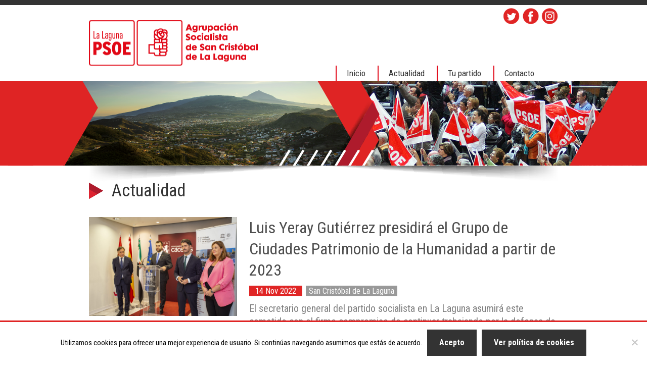

--- FILE ---
content_type: text/html; charset=UTF-8
request_url: https://psoelalaguna.es/2022/11/14/luis-yeray-gutierrez-presidira-el-grupo-de-ciudades-patrimonio-de-la-humanidad-a-partir-de-2023/
body_size: 7519
content:
<!DOCTYPE html>
<html lang="es">
<head >
<meta charset="UTF-8" />
<meta name="viewport" content="width=device-width, initial-scale=1" />
<title>Luis Yeray Gutiérrez presidirá el Grupo de Ciudades Patrimonio de la Humanidad a partir de 2023</title>
<meta name='robots' content='max-image-preview:large' />
	<style>img:is([sizes="auto" i], [sizes^="auto," i]) { contain-intrinsic-size: 3000px 1500px }</style>
	<link rel='dns-prefetch' href='//platform-api.sharethis.com' />
<link rel='dns-prefetch' href='//fonts.googleapis.com' />
<link rel="alternate" type="application/rss+xml" title="PSOE La Laguna &raquo; Feed" href="https://psoelalaguna.es/feed/" />
<link rel="alternate" type="application/rss+xml" title="PSOE La Laguna &raquo; Feed de los comentarios" href="https://psoelalaguna.es/comments/feed/" />
<link rel="canonical" href="https://psoelalaguna.es/2022/11/14/luis-yeray-gutierrez-presidira-el-grupo-de-ciudades-patrimonio-de-la-humanidad-a-partir-de-2023/" />
<link rel='stylesheet' id='genesis-sample-css' href='https://psoelalaguna.es/wp-content/themes/genesis-sample-develop/style.css?ver=2.3.1' type='text/css' media='all' />
<link rel='stylesheet' id='wp-block-library-css' href='https://psoelalaguna.es/wp-includes/css/dist/block-library/style.min.css?ver=6.8.3' type='text/css' media='all' />
<style id='classic-theme-styles-inline-css' type='text/css'>
/*! This file is auto-generated */
.wp-block-button__link{color:#fff;background-color:#32373c;border-radius:9999px;box-shadow:none;text-decoration:none;padding:calc(.667em + 2px) calc(1.333em + 2px);font-size:1.125em}.wp-block-file__button{background:#32373c;color:#fff;text-decoration:none}
</style>
<style id='global-styles-inline-css' type='text/css'>
:root{--wp--preset--aspect-ratio--square: 1;--wp--preset--aspect-ratio--4-3: 4/3;--wp--preset--aspect-ratio--3-4: 3/4;--wp--preset--aspect-ratio--3-2: 3/2;--wp--preset--aspect-ratio--2-3: 2/3;--wp--preset--aspect-ratio--16-9: 16/9;--wp--preset--aspect-ratio--9-16: 9/16;--wp--preset--color--black: #000000;--wp--preset--color--cyan-bluish-gray: #abb8c3;--wp--preset--color--white: #ffffff;--wp--preset--color--pale-pink: #f78da7;--wp--preset--color--vivid-red: #cf2e2e;--wp--preset--color--luminous-vivid-orange: #ff6900;--wp--preset--color--luminous-vivid-amber: #fcb900;--wp--preset--color--light-green-cyan: #7bdcb5;--wp--preset--color--vivid-green-cyan: #00d084;--wp--preset--color--pale-cyan-blue: #8ed1fc;--wp--preset--color--vivid-cyan-blue: #0693e3;--wp--preset--color--vivid-purple: #9b51e0;--wp--preset--gradient--vivid-cyan-blue-to-vivid-purple: linear-gradient(135deg,rgba(6,147,227,1) 0%,rgb(155,81,224) 100%);--wp--preset--gradient--light-green-cyan-to-vivid-green-cyan: linear-gradient(135deg,rgb(122,220,180) 0%,rgb(0,208,130) 100%);--wp--preset--gradient--luminous-vivid-amber-to-luminous-vivid-orange: linear-gradient(135deg,rgba(252,185,0,1) 0%,rgba(255,105,0,1) 100%);--wp--preset--gradient--luminous-vivid-orange-to-vivid-red: linear-gradient(135deg,rgba(255,105,0,1) 0%,rgb(207,46,46) 100%);--wp--preset--gradient--very-light-gray-to-cyan-bluish-gray: linear-gradient(135deg,rgb(238,238,238) 0%,rgb(169,184,195) 100%);--wp--preset--gradient--cool-to-warm-spectrum: linear-gradient(135deg,rgb(74,234,220) 0%,rgb(151,120,209) 20%,rgb(207,42,186) 40%,rgb(238,44,130) 60%,rgb(251,105,98) 80%,rgb(254,248,76) 100%);--wp--preset--gradient--blush-light-purple: linear-gradient(135deg,rgb(255,206,236) 0%,rgb(152,150,240) 100%);--wp--preset--gradient--blush-bordeaux: linear-gradient(135deg,rgb(254,205,165) 0%,rgb(254,45,45) 50%,rgb(107,0,62) 100%);--wp--preset--gradient--luminous-dusk: linear-gradient(135deg,rgb(255,203,112) 0%,rgb(199,81,192) 50%,rgb(65,88,208) 100%);--wp--preset--gradient--pale-ocean: linear-gradient(135deg,rgb(255,245,203) 0%,rgb(182,227,212) 50%,rgb(51,167,181) 100%);--wp--preset--gradient--electric-grass: linear-gradient(135deg,rgb(202,248,128) 0%,rgb(113,206,126) 100%);--wp--preset--gradient--midnight: linear-gradient(135deg,rgb(2,3,129) 0%,rgb(40,116,252) 100%);--wp--preset--font-size--small: 13px;--wp--preset--font-size--medium: 20px;--wp--preset--font-size--large: 36px;--wp--preset--font-size--x-large: 42px;--wp--preset--spacing--20: 0.44rem;--wp--preset--spacing--30: 0.67rem;--wp--preset--spacing--40: 1rem;--wp--preset--spacing--50: 1.5rem;--wp--preset--spacing--60: 2.25rem;--wp--preset--spacing--70: 3.38rem;--wp--preset--spacing--80: 5.06rem;--wp--preset--shadow--natural: 6px 6px 9px rgba(0, 0, 0, 0.2);--wp--preset--shadow--deep: 12px 12px 50px rgba(0, 0, 0, 0.4);--wp--preset--shadow--sharp: 6px 6px 0px rgba(0, 0, 0, 0.2);--wp--preset--shadow--outlined: 6px 6px 0px -3px rgba(255, 255, 255, 1), 6px 6px rgba(0, 0, 0, 1);--wp--preset--shadow--crisp: 6px 6px 0px rgba(0, 0, 0, 1);}:where(.is-layout-flex){gap: 0.5em;}:where(.is-layout-grid){gap: 0.5em;}body .is-layout-flex{display: flex;}.is-layout-flex{flex-wrap: wrap;align-items: center;}.is-layout-flex > :is(*, div){margin: 0;}body .is-layout-grid{display: grid;}.is-layout-grid > :is(*, div){margin: 0;}:where(.wp-block-columns.is-layout-flex){gap: 2em;}:where(.wp-block-columns.is-layout-grid){gap: 2em;}:where(.wp-block-post-template.is-layout-flex){gap: 1.25em;}:where(.wp-block-post-template.is-layout-grid){gap: 1.25em;}.has-black-color{color: var(--wp--preset--color--black) !important;}.has-cyan-bluish-gray-color{color: var(--wp--preset--color--cyan-bluish-gray) !important;}.has-white-color{color: var(--wp--preset--color--white) !important;}.has-pale-pink-color{color: var(--wp--preset--color--pale-pink) !important;}.has-vivid-red-color{color: var(--wp--preset--color--vivid-red) !important;}.has-luminous-vivid-orange-color{color: var(--wp--preset--color--luminous-vivid-orange) !important;}.has-luminous-vivid-amber-color{color: var(--wp--preset--color--luminous-vivid-amber) !important;}.has-light-green-cyan-color{color: var(--wp--preset--color--light-green-cyan) !important;}.has-vivid-green-cyan-color{color: var(--wp--preset--color--vivid-green-cyan) !important;}.has-pale-cyan-blue-color{color: var(--wp--preset--color--pale-cyan-blue) !important;}.has-vivid-cyan-blue-color{color: var(--wp--preset--color--vivid-cyan-blue) !important;}.has-vivid-purple-color{color: var(--wp--preset--color--vivid-purple) !important;}.has-black-background-color{background-color: var(--wp--preset--color--black) !important;}.has-cyan-bluish-gray-background-color{background-color: var(--wp--preset--color--cyan-bluish-gray) !important;}.has-white-background-color{background-color: var(--wp--preset--color--white) !important;}.has-pale-pink-background-color{background-color: var(--wp--preset--color--pale-pink) !important;}.has-vivid-red-background-color{background-color: var(--wp--preset--color--vivid-red) !important;}.has-luminous-vivid-orange-background-color{background-color: var(--wp--preset--color--luminous-vivid-orange) !important;}.has-luminous-vivid-amber-background-color{background-color: var(--wp--preset--color--luminous-vivid-amber) !important;}.has-light-green-cyan-background-color{background-color: var(--wp--preset--color--light-green-cyan) !important;}.has-vivid-green-cyan-background-color{background-color: var(--wp--preset--color--vivid-green-cyan) !important;}.has-pale-cyan-blue-background-color{background-color: var(--wp--preset--color--pale-cyan-blue) !important;}.has-vivid-cyan-blue-background-color{background-color: var(--wp--preset--color--vivid-cyan-blue) !important;}.has-vivid-purple-background-color{background-color: var(--wp--preset--color--vivid-purple) !important;}.has-black-border-color{border-color: var(--wp--preset--color--black) !important;}.has-cyan-bluish-gray-border-color{border-color: var(--wp--preset--color--cyan-bluish-gray) !important;}.has-white-border-color{border-color: var(--wp--preset--color--white) !important;}.has-pale-pink-border-color{border-color: var(--wp--preset--color--pale-pink) !important;}.has-vivid-red-border-color{border-color: var(--wp--preset--color--vivid-red) !important;}.has-luminous-vivid-orange-border-color{border-color: var(--wp--preset--color--luminous-vivid-orange) !important;}.has-luminous-vivid-amber-border-color{border-color: var(--wp--preset--color--luminous-vivid-amber) !important;}.has-light-green-cyan-border-color{border-color: var(--wp--preset--color--light-green-cyan) !important;}.has-vivid-green-cyan-border-color{border-color: var(--wp--preset--color--vivid-green-cyan) !important;}.has-pale-cyan-blue-border-color{border-color: var(--wp--preset--color--pale-cyan-blue) !important;}.has-vivid-cyan-blue-border-color{border-color: var(--wp--preset--color--vivid-cyan-blue) !important;}.has-vivid-purple-border-color{border-color: var(--wp--preset--color--vivid-purple) !important;}.has-vivid-cyan-blue-to-vivid-purple-gradient-background{background: var(--wp--preset--gradient--vivid-cyan-blue-to-vivid-purple) !important;}.has-light-green-cyan-to-vivid-green-cyan-gradient-background{background: var(--wp--preset--gradient--light-green-cyan-to-vivid-green-cyan) !important;}.has-luminous-vivid-amber-to-luminous-vivid-orange-gradient-background{background: var(--wp--preset--gradient--luminous-vivid-amber-to-luminous-vivid-orange) !important;}.has-luminous-vivid-orange-to-vivid-red-gradient-background{background: var(--wp--preset--gradient--luminous-vivid-orange-to-vivid-red) !important;}.has-very-light-gray-to-cyan-bluish-gray-gradient-background{background: var(--wp--preset--gradient--very-light-gray-to-cyan-bluish-gray) !important;}.has-cool-to-warm-spectrum-gradient-background{background: var(--wp--preset--gradient--cool-to-warm-spectrum) !important;}.has-blush-light-purple-gradient-background{background: var(--wp--preset--gradient--blush-light-purple) !important;}.has-blush-bordeaux-gradient-background{background: var(--wp--preset--gradient--blush-bordeaux) !important;}.has-luminous-dusk-gradient-background{background: var(--wp--preset--gradient--luminous-dusk) !important;}.has-pale-ocean-gradient-background{background: var(--wp--preset--gradient--pale-ocean) !important;}.has-electric-grass-gradient-background{background: var(--wp--preset--gradient--electric-grass) !important;}.has-midnight-gradient-background{background: var(--wp--preset--gradient--midnight) !important;}.has-small-font-size{font-size: var(--wp--preset--font-size--small) !important;}.has-medium-font-size{font-size: var(--wp--preset--font-size--medium) !important;}.has-large-font-size{font-size: var(--wp--preset--font-size--large) !important;}.has-x-large-font-size{font-size: var(--wp--preset--font-size--x-large) !important;}
:where(.wp-block-post-template.is-layout-flex){gap: 1.25em;}:where(.wp-block-post-template.is-layout-grid){gap: 1.25em;}
:where(.wp-block-columns.is-layout-flex){gap: 2em;}:where(.wp-block-columns.is-layout-grid){gap: 2em;}
:root :where(.wp-block-pullquote){font-size: 1.5em;line-height: 1.6;}
</style>
<link rel='stylesheet' id='cookie-notice-front-css' href='https://psoelalaguna.es/wp-content/plugins/cookie-notice/css/front.min.css?ver=2.5.11' type='text/css' media='all' />
<link rel='stylesheet' id='genesis-sample-fonts-css' href='//fonts.googleapis.com/css?family=Source+Sans+Pro%3A400%2C600%2C700&#038;ver=2.3.1' type='text/css' media='all' />
<link rel='stylesheet' id='font-roboto-css' href='//fonts.googleapis.com/css?family=Roboto+Condensed%3A400%2C600%2C700&#038;ver=2.3.1' type='text/css' media='all' />
<link rel='stylesheet' id='dashicons-css' href='https://psoelalaguna.es/wp-includes/css/dashicons.min.css?ver=6.8.3' type='text/css' media='all' />
<script type="text/javascript" id="cookie-notice-front-js-before">
/* <![CDATA[ */
var cnArgs = {"ajaxUrl":"https:\/\/psoelalaguna.es\/wp-admin\/admin-ajax.php","nonce":"79c389fec8","hideEffect":"fade","position":"bottom","onScroll":false,"onScrollOffset":100,"onClick":false,"cookieName":"cookie_notice_accepted","cookieTime":2592000,"cookieTimeRejected":2592000,"globalCookie":false,"redirection":false,"cache":false,"revokeCookies":false,"revokeCookiesOpt":"automatic"};
/* ]]> */
</script>
<script type="text/javascript" src="https://psoelalaguna.es/wp-content/plugins/cookie-notice/js/front.min.js?ver=2.5.11" id="cookie-notice-front-js"></script>
<script type="text/javascript" src="//platform-api.sharethis.com/js/sharethis.js?ver=8.5.3#property=63d904f1caf8e90012326692&amp;product=gdpr-compliance-tool-v2&amp;source=simple-share-buttons-adder-wordpress" id="simple-share-buttons-adder-mu-js"></script>
<script type="text/javascript" src="https://psoelalaguna.es/wp-includes/js/jquery/jquery.min.js?ver=3.7.1" id="jquery-core-js"></script>
<script type="text/javascript" src="https://psoelalaguna.es/wp-includes/js/jquery/jquery-migrate.min.js?ver=3.4.1" id="jquery-migrate-js"></script>
<link rel="https://api.w.org/" href="https://psoelalaguna.es/wp-json/" /><link rel="alternate" title="JSON" type="application/json" href="https://psoelalaguna.es/wp-json/wp/v2/posts/807" /><link rel="EditURI" type="application/rsd+xml" title="RSD" href="https://psoelalaguna.es/xmlrpc.php?rsd" />
<link rel="alternate" title="oEmbed (JSON)" type="application/json+oembed" href="https://psoelalaguna.es/wp-json/oembed/1.0/embed?url=https%3A%2F%2Fpsoelalaguna.es%2F2022%2F11%2F14%2Fluis-yeray-gutierrez-presidira-el-grupo-de-ciudades-patrimonio-de-la-humanidad-a-partir-de-2023%2F" />
<link rel="alternate" title="oEmbed (XML)" type="text/xml+oembed" href="https://psoelalaguna.es/wp-json/oembed/1.0/embed?url=https%3A%2F%2Fpsoelalaguna.es%2F2022%2F11%2F14%2Fluis-yeray-gutierrez-presidira-el-grupo-de-ciudades-patrimonio-de-la-humanidad-a-partir-de-2023%2F&#038;format=xml" />
<link rel="icon" href="https://psoelalaguna.es/wp-content/themes/genesis-sample-develop/images/logo-psoe-ico.png" />
<style type="text/css">.recentcomments a{display:inline !important;padding:0 !important;margin:0 !important;}</style></head>
<body class="wp-singular post-template-default single single-post postid-807 single-format-standard wp-theme-genesis wp-child-theme-genesis-sample-develop cookies-not-set custom-header header-full-width content-sidebar genesis-breadcrumbs-hidden genesis-footer-widgets-hidden" itemscope itemtype="https://schema.org/WebPage"><div class="site-container"><ul class="genesis-skip-link"><li><a href="#genesis-nav-primary" class="screen-reader-shortcut"> Saltar a la navegación principal</a></li><li><a href="#genesis-content" class="screen-reader-shortcut"> Saltar al contenido principal</a></li><li><a href="#genesis-sidebar-primary" class="screen-reader-shortcut"> Saltar a la barra lateral principal</a></li></ul><header class="site-header" itemscope itemtype="https://schema.org/WPHeader"><div class="wrap">
	<div id="custom-header">

		<div id="header-franja-arriba">
		</div>


		<div id="header-franja-abajo">
			<div class="wrap-cabecera">

				<!-- RRSS -->
				<a class="rrss" href="https://www.instagram.com/psoelalaguna/" target="_blank">
					<img src="https://psoelalaguna.es/wp-content/themes/genesis-sample-develop/images/icons/ico-instagram-cabecera.png">
				</a>
				<a class="rrss" href="https://www.facebook.com/PSOELaLaguna" target="_blank">
					<img src="https://psoelalaguna.es/wp-content/themes/genesis-sample-develop/images/icons/ico-facebook-cabecera.png">
				</a>				
				<a class="rrss" href="https://twitter.com/psoe_lalaguna?lang=es" target="_blank">
					<img src="https://psoelalaguna.es/wp-content/themes/genesis-sample-develop/images/icons/ico-twitter-cabecera.png">
				</a>				

				<a href="https://psoelalaguna.es"><div id="logo-web"></div></a>
				<!--<div id="seccion-menu"><div class="menu-mainmenu-container"><ul id="menu-mainmenu" class="menu"><li id="menu-item-16" class="menu-item menu-item-type-post_type menu-item-object-page menu-item-home menu-item-16"><a href="https://psoelalaguna.es/" itemprop="url">Inicio</a></li>
<li id="menu-item-15" class="menu-item menu-item-type-post_type menu-item-object-page menu-item-has-children menu-item-15"><a href="https://psoelalaguna.es/actualidad/" itemprop="url">Actualidad</a>
<ul class="sub-menu">
	<li id="menu-item-103" class="menu-item menu-item-type-post_type menu-item-object-page menu-item-103"><a href="https://psoelalaguna.es/actualidad/" itemprop="url">Noticias</a></li>
	<li id="menu-item-101" class="menu-item menu-item-type-post_type menu-item-object-page menu-item-101"><a href="https://psoelalaguna.es/videoteca/" itemprop="url">Videoteca</a></li>
	<li id="menu-item-98" class="menu-item menu-item-type-post_type menu-item-object-page menu-item-98"><a href="https://psoelalaguna.es/galeria/" itemprop="url">Galería</a></li>
</ul>
</li>
<li id="menu-item-14" class="menu-item menu-item-type-post_type menu-item-object-page menu-item-has-children menu-item-14"><a href="https://psoelalaguna.es/tu-partido/" itemprop="url">Tu partido</a>
<ul class="sub-menu">
	<li id="menu-item-102" class="menu-item menu-item-type-post_type menu-item-object-page menu-item-102"><a href="https://psoelalaguna.es/tu-partido/" itemprop="url">Ejecutiva Local</a></li>
	<li id="menu-item-120" class="menu-item menu-item-type-post_type menu-item-object-page menu-item-120"><a href="https://psoelalaguna.es/grupo-municipal/" itemprop="url">Grupo Municipal</a></li>
	<li id="menu-item-114" class="menu-item menu-item-type-custom menu-item-object-custom menu-item-114"><a target="_blank" href="http://www.psoetenerife.com/" itemprop="url">PSOE Tenerife</a></li>
	<li id="menu-item-113" class="menu-item menu-item-type-custom menu-item-object-custom menu-item-113"><a target="_blank" href="http://psoecanarias.com" itemprop="url">PSOE Canarias</a></li>
	<li id="menu-item-115" class="menu-item menu-item-type-custom menu-item-object-custom menu-item-115"><a target="_blank" href="http://www.psoe.es/" itemprop="url">PSOE</a></li>
</ul>
</li>
<li id="menu-item-13" class="menu-item menu-item-type-post_type menu-item-object-page menu-item-13"><a href="https://psoelalaguna.es/contacto/" itemprop="url">Contacto</a></li>
</ul></div></div>-->

			</div>
		</div>

	</div>

	</div></header><nav class="nav-primary" aria-label="Principal" itemscope itemtype="https://schema.org/SiteNavigationElement" id="genesis-nav-primary"><div class="wrap"><ul id="menu-mainmenu-1" class="menu genesis-nav-menu menu-primary js-superfish"><li class="menu-item menu-item-type-post_type menu-item-object-page menu-item-home menu-item-16"><a href="https://psoelalaguna.es/" itemprop="url"><span itemprop="name">Inicio</span></a></li>
<li class="menu-item menu-item-type-post_type menu-item-object-page menu-item-has-children menu-item-15"><a href="https://psoelalaguna.es/actualidad/" itemprop="url"><span itemprop="name">Actualidad</span></a>
<ul class="sub-menu">
	<li class="menu-item menu-item-type-post_type menu-item-object-page menu-item-103"><a href="https://psoelalaguna.es/actualidad/" itemprop="url"><span itemprop="name">Noticias</span></a></li>
	<li class="menu-item menu-item-type-post_type menu-item-object-page menu-item-101"><a href="https://psoelalaguna.es/videoteca/" itemprop="url"><span itemprop="name">Videoteca</span></a></li>
	<li class="menu-item menu-item-type-post_type menu-item-object-page menu-item-98"><a href="https://psoelalaguna.es/galeria/" itemprop="url"><span itemprop="name">Galería</span></a></li>
</ul>
</li>
<li class="menu-item menu-item-type-post_type menu-item-object-page menu-item-has-children menu-item-14"><a href="https://psoelalaguna.es/tu-partido/" itemprop="url"><span itemprop="name">Tu partido</span></a>
<ul class="sub-menu">
	<li class="menu-item menu-item-type-post_type menu-item-object-page menu-item-102"><a href="https://psoelalaguna.es/tu-partido/" itemprop="url"><span itemprop="name">Ejecutiva Local</span></a></li>
	<li class="menu-item menu-item-type-post_type menu-item-object-page menu-item-120"><a href="https://psoelalaguna.es/grupo-municipal/" itemprop="url"><span itemprop="name">Grupo Municipal</span></a></li>
	<li class="menu-item menu-item-type-custom menu-item-object-custom menu-item-114"><a target="_blank" href="http://www.psoetenerife.com/" itemprop="url"><span itemprop="name">PSOE Tenerife</span></a></li>
	<li class="menu-item menu-item-type-custom menu-item-object-custom menu-item-113"><a target="_blank" href="http://psoecanarias.com" itemprop="url"><span itemprop="name">PSOE Canarias</span></a></li>
	<li class="menu-item menu-item-type-custom menu-item-object-custom menu-item-115"><a target="_blank" href="http://www.psoe.es/" itemprop="url"><span itemprop="name">PSOE</span></a></li>
</ul>
</li>
<li class="menu-item menu-item-type-post_type menu-item-object-page menu-item-13"><a href="https://psoelalaguna.es/contacto/" itemprop="url"><span itemprop="name">Contacto</span></a></li>
</ul></div></nav><div class="site-inner"><div class="content-sidebar-wrap"><main class="content" id="genesis-content"><div style="height: 202px;"><div id="cabecera-home-reducida"><div id="contenedor-imagen-reducida"><div id="titular-cabecera" class="titular-reducido">Agrupación Socialista<br>de San Cristóbal de La Laguna</div></div></div></div><div class="page hentry entry"><div id="titular-page" style="margin-bottom: 26px;">
			<img src="https://psoelalaguna.es/wp-content/themes/genesis-sample-develop/images/icons/ico-titular.png">
			<span>Actualidad</span>
		</div><div class="entry-content"><div class="one-third first img-info"><div class="imagen img-infonot-out"><a href="https://psoelalaguna.es/wp-content/uploads/2022/11/JORGE-REY_CIUDADES-PATRIMONIO-77-scaled.jpg" class="ngg-fancybox"><img class="img-infonot-inner" src="https://psoelalaguna.es/wp-content/uploads/2022/11/JORGE-REY_CIUDADES-PATRIMONIO-77-scaled.jpg" alt="" title="" /></a></div></div><div class="two-thirds"><h3 class="titpost">Luis Yeray Gutiérrez presidirá el Grupo de Ciudades Patrimonio de la Humanidad a partir de 2023</h3><span class="date">14 Nov 2022</span><a href="https://psoelalaguna.es/tag/san-cristobal-de-la-laguna/"><span class="etiqueta">San Cristóbal de La Laguna</span></a><div class="contenido" style="margin-bottom: 36px;"><p><span style="font-weight: 400;">El secretario general del partido socialista en La Laguna asumirá este cometido con el firme compromiso de continuar trabajando por la defensa de la riqueza patrimonial del municipio y con la responsabilidad enorme y orgullo que supone representar a otras quince ciudades españolas que representan lo mejor del país.&nbsp;</span></p>
<p><span style="font-weight: 400;">Será a partir del 1 de enero de 2023 cuando Luis Yeray asuma el cargo como Presidente del Grupo de Ciudades Patrimonio de la Humanidad. La noticia se ha conocido cuando ha concluido la Asamblea de Alcaldes y Alcaldesas del Grupo, en la que a La Laguna le corresponderá presidir los actos con motivo del 30 aniversario de la creación del Grupo de Ciudades Patrimonio, que se celebra el próximo año.</span></p>
<p><span style="font-weight: 400;">El secretario general de la organización socialista y alcalde de la ciudad, se mostraba concienciado: “En mi cabeza tengo el compromiso de seguir trabajando conjuntamente por la defensa</span> <span style="font-weight: 400;">de nuestros bienes patrimoniales, y</span> <span style="font-weight: 400;">con</span> <span style="font-weight: 400;">la enorme</span> <span style="font-weight: 400;">responsabilidad</span> <span style="font-weight: 400;">y el orgullo</span> <span style="font-weight: 400;">de representar</span> <span style="font-weight: 400;">a las quince ciudades españolas que simbolizan lo mejor de nuestro país, no solo en materia de conservación del patrimonio y riqueza monumental, sino en calidad de vida, cercanía, hospitalidad y apuesta por la cultura”</span></p>
<p><span style="font-weight: 400;">En el acto de intervención, Luis Yeray Gutiérrez agradeció al aún presidente, el alcalde de Salamanca,</span> <span style="font-weight: 400;">Carlos García Carbayo,</span> <span style="font-weight: 400;">el trabajo realizado hasta la fecha, subrayando la importancia de que a pesar de pertenecer a colores políticos diferentes, “nos mueve el objetivo común de promocionar nuestras ciudades y difundir nuestros valores culturales y patrimoniales dentro y fuera de España”, al mismo tiempo que valoró positivamente como “ejemplo de unidad, colaboración y coordinación de actuaciones” entre los diferentes integrantes. </span></p>
</div></div></div><div class="clearfix"></div><div id="goback">
		<span><a href="https://psoelalaguna.es/actualidad">< Volver a actualidad</a></span>
		</div></div><!-- end .page .hentry .entry --></main><aside class="sidebar sidebar-primary widget-area" role="complementary" aria-label="Barra lateral principal" itemscope itemtype="https://schema.org/WPSideBar" id="genesis-sidebar-primary"><h2 class="genesis-sidebar-title screen-reader-text">Barra lateral principal</h2></aside></div></div>	

	<div id="site-footer">

		<!-- footer actualidad -->
		<div id="footer-franja-actualidad">
			<div class="wrap-footer reducido">

				<div class="one-third first">
					<div class="titular-actualidad-footer"><img src="https://psoelalaguna.es/wp-content/themes/genesis-sample-develop/images/icons/ico-videoteca.png"><a href="https://psoelalaguna.es/videoteca"><span style="position: relative; bottom: 5px;">Videoteca</span></a>
					</div>
					
					<div>
						<div>
							<iframe src="https://www.youtube.com/embed/d57dni8ekT4
" allowfullscreen="allowfullscreen" width="100%" height="162px" frameborder="0"></iframe>
							<div class="titulo-video">Y tú&#8230; ¿Por qué eres socialista?</div>
						</div>

						<div>
							<iframe src="https://www.youtube.com/embed/ech9MH0evgk
" allowfullscreen="allowfullscreen" width="100%" height="162px" frameborder="0"></iframe>
							<div class="titulo-video">Feliz y próspero año nuevo 2019</div>
						</div>
						
					</div>
				</div>

				<div class="one-third">
					<div class="titular-actualidad-footer"><img src="https://psoelalaguna.es/wp-content/themes/genesis-sample-develop/images/icons/ico-galeria.png"><a href="https://psoelalaguna.es/galeria"><span>Galería</span></a>
					</div>

					<div>
						<div id="contenedor-galeria"><div class="gal-home-item"><a href="https://psoelalaguna.es/galeria?g=10" style="text-decoration: none;"><div class="contenedor-galeria-item"><img src="https://psoelalaguna.es/wp-content/gallery/primarias-2018/foto2.jpeg"></div><div class="titulo-galeria">Primarias 2018</div></a></div><div class="gal-home-item"><a href="https://psoelalaguna.es/galeria?g=9" style="text-decoration: none;"><div class="contenedor-galeria-item"><img src="https://psoelalaguna.es/wp-content/gallery/acto-con-jeronimo-saavedra-4-06-18/DSC_1129.JPG"></div><div class="titulo-galeria">Acto con Jerónimo Saavedra (4/06/18)</div></a></div></div>					</div>
				</div>

				<div class="one-third">
					<div class="titular-actualidad-footer"><img src="https://psoelalaguna.es/wp-content/themes/genesis-sample-develop/images/icons/ico-perfil-twitter.png"><span>Twitter</span>
					</div>
					<div>
						<!--<img src="https://psoelalaguna.es/wp-content/themes/genesis-sample-develop/images/twitter-psoe.png"> -->
						<div class="contenedor-twitter">            
                            <a class="twitter-timeline"  href="https://twitter.com/psoe_lalaguna">
                            <!-- Tweets por el @psoe_lalaguna. -->
                            </a>
                            <script>!function(d,s,id){var js,fjs=d.getElementsByTagName(s)[0],p=/^http:/.test(d.location)?'http':'https';if(!d.getElementById(id)){js=d.createElement(s);js.id=id;js.src=p+"://platform.twitter.com/widgets.js";fjs.parentNode.insertBefore(js,fjs);}}(document,"script","twitter-wjs");
                            </script>
                        </div>  

					</div>
				</div>
			</div>
		</div>


		<!-- Footer redes sociales-->
		<div id="footer-franja-arriba">
			<div class="wrap-footer reducido">
				<div id="siguenos"><span>¡Síguenos!</span></div>
				<div style="display: inline-block;">
					<a class="rrsspie" href="https://twitter.com/psoe_lalaguna?lang=es" target="_blank">
						<img src="https://psoelalaguna.es/wp-content/themes/genesis-sample-develop/images/icons/ico-twitter.png">
					</a>
					<a class="rrsspie" href="https://www.facebook.com/PSOELaLaguna" target="_blank">
						<img src="https://psoelalaguna.es/wp-content/themes/genesis-sample-develop/images/icons/ico-facebook.png">
					</a>
					<a class="rrsspie" href="https://www.instagram.com/psoelalaguna/" target="_blank" style="margin: 0px 3px;">
						<img src="https://psoelalaguna.es/wp-content/themes/genesis-sample-develop/images/icons/ico-instagram.png" style="width: 36px;">
					</a>

				</div>
			</div>
		</div>

		<!-- Footer enlaces web -->
		<div id="footer-franja-abajo">
			<div class="wrap-footer" style="padding-top: 30px;">
				<div class="first" style="float: left;"><img src="https://psoelalaguna.es/wp-content/themes/genesis-sample-develop/images/logo-psoe-footer.png"></div>

				<div class="seccion-footer">
					<ul>
						<li class="destacado"><a href="https://psoelalaguna.es">> Inicio</a></li>
					</ul>
				</div>

				<div class="seccion-footer">
					<ul>
						<li class="destacado"><a href="https://psoelalaguna.es/actualidad">> Actualidad</a></li>
						<li>> Noticias</li>
						<li><a href="https://psoelalaguna.es/videoteca">> Vídeos</a></li>
						<li><a href="https://psoelalaguna.es/galeria">> Galería</a></li>
					</ul>
				</div>

				<div class="seccion-footer">
					<ul>
						<li class="destacado"><a href="https://psoelalaguna.es/tu-partido">> Tu partido</a></li>
						<li><a href="https://psoelalaguna.es/tu-partido/#titular-page">> Ejecutiva Local</a></li>
						<li><a href="https://psoelalaguna.es/grupo-municipal">> Grupo Municipal</a></li>
					</ul>
				</div>

				<div class="seccion-footer">
					<ul>
						<li class="destacado"><a href="https://psoelalaguna.es/contacto">> Contacto</a></li>
					</ul>
				</div>

				<div class="seccion-footer">
					<ul class="ultimo">
						<li class="destacado"><!--<a href="">-->Aviso Legal<!--</a>--></li>
						<li class="destacado"><!--<a href="">-->L.O.P.D.<!--</a>--></li>
					</ul>
				</div>

			</div>
		</div>

	</div>
	</div><script type="speculationrules">
{"prefetch":[{"source":"document","where":{"and":[{"href_matches":"\/*"},{"not":{"href_matches":["\/wp-*.php","\/wp-admin\/*","\/wp-content\/uploads\/*","\/wp-content\/*","\/wp-content\/plugins\/*","\/wp-content\/themes\/genesis-sample-develop\/*","\/wp-content\/themes\/genesis\/*","\/*\\?(.+)"]}},{"not":{"selector_matches":"a[rel~=\"nofollow\"]"}},{"not":{"selector_matches":".no-prefetch, .no-prefetch a"}}]},"eagerness":"conservative"}]}
</script>
<script type="text/javascript" src="https://psoelalaguna.es/wp-content/plugins/simple-share-buttons-adder/js/ssba.js?ver=1758759643" id="simple-share-buttons-adder-ssba-js"></script>
<script type="text/javascript" id="simple-share-buttons-adder-ssba-js-after">
/* <![CDATA[ */
Main.boot( [] );
/* ]]> */
</script>
<script type="text/javascript" src="https://psoelalaguna.es/wp-includes/js/hoverIntent.min.js?ver=1.10.2" id="hoverIntent-js"></script>
<script type="text/javascript" src="https://psoelalaguna.es/wp-content/themes/genesis/lib/js/menu/superfish.min.js?ver=1.7.10" id="superfish-js"></script>
<script type="text/javascript" src="https://psoelalaguna.es/wp-content/themes/genesis/lib/js/menu/superfish.args.min.js?ver=3.6.1" id="superfish-args-js"></script>
<script type="text/javascript" src="https://psoelalaguna.es/wp-content/themes/genesis/lib/js/skip-links.min.js?ver=3.6.1" id="skip-links-js"></script>
<script type="text/javascript" id="genesis-sample-responsive-menu-js-extra">
/* <![CDATA[ */
var genesis_responsive_menu = {"mainMenu":"","menuIconClass":"dashicons-before dashicons-menu","subMenu":"Submenu","subMenuIconClass":"dashicons-before dashicons-arrow-down-alt2","menuClasses":{"combine":[".nav-primary",".nav-header"],"others":[]}};
/* ]]> */
</script>
<script type="text/javascript" src="https://psoelalaguna.es/wp-content/themes/genesis-sample-develop/js/responsive-menus.min.js?ver=2.3.1" id="genesis-sample-responsive-menu-js"></script>

		<!-- Cookie Notice plugin v2.5.11 by Hu-manity.co https://hu-manity.co/ -->
		<div id="cookie-notice" role="dialog" class="cookie-notice-hidden cookie-revoke-hidden cn-position-bottom" aria-label="Cookie Notice" style="background-color: rgba(255,255,255,1);"><div class="cookie-notice-container" style="color: #000000"><span id="cn-notice-text" class="cn-text-container">Utilizamos cookies para ofrecer una mejor experiencia de usuario. Si continúas navegando asumimos que estás de acuerdo.</span><span id="cn-notice-buttons" class="cn-buttons-container"><button id="cn-accept-cookie" data-cookie-set="accept" class="cn-set-cookie cn-button cn-button-custom button" aria-label="Acepto">Acepto</button><button data-link-url="" data-link-target="_blank" id="cn-more-info" class="cn-more-info cn-button cn-button-custom button" aria-label="Ver política de cookies">Ver política de cookies</button></span><button type="button" id="cn-close-notice" data-cookie-set="accept" class="cn-close-icon" aria-label="No"></button></div>
			
		</div>
		<!-- / Cookie Notice plugin --></body></html>


--- FILE ---
content_type: text/css
request_url: https://psoelalaguna.es/wp-content/themes/genesis-sample-develop/style.css?ver=2.3.1
body_size: 11431
content:
/*
	Theme Name: Genesis Sample
	Theme URI: http://www.studiopress.com/
	Description: This is the sample theme created for the Genesis Framework.
	Author: StudioPress
	Author URI: http://www.studiopress.com/

	Version: 2.3.1

	Tags: black, red, white, one-column, two-columns, three-columns, left-sidebar, right-sidebar, responsive-layout, accessibility-ready, custom-background, custom-colors, custom-header, custom-menu, featured-images, full-width-template, rtl-language-support, sticky-post, theme-options, threaded-comments, translation-ready

	Template: genesis
	Template Version: 2.3.0

	License: GPL-2.0+
	License URI: http://www.gnu.org/licenses/gpl-2.0.html

	Text Domain: genesis-sample
*/


/* Table of Contents
- HTML5 Reset
	- Baseline Normalize
	- Box Sizing
	- Float Clearing
- Defaults
	- Typographical Elements
	- Headings
	- Objects
	- Gallery
	- Forms
	- Tables
	- Screen Reader Text
- Structure and Layout
	- Site Containers
	- Column Widths and Positions
	- Column Classes
- Common Classes
	- Avatar
	- Genesis
	- Search Form
	- Titles
	- WordPress
- Widgets
	- Featured Content
- Plugins
	- Genesis eNews Extended
	- Genesis Simple FAQ
	- Jetpack
- Skip Links
- Site Header
	- Title Area
	- Widget Area
- Site Navigation
	- Accessible Menu
	- Site Header Navigation
	- After Header Navigation
	- Footer Navigation
- Content Area
	- Entries
	- Entry Meta
	- Pagination
	- Comments
- Sidebars
- Footer Widgets
- Site Footer
- Media Queries
	- Max-width: 1340px
	- Max-width: 1200px
	- Max-width: 1023px
	- Max-width: 860px
- Print Styles
*/


/* HTML5 Reset
---------------------------------------------------------------------------------------------------- */

/* Baseline Normalize
--------------------------------------------- */
/* normalize.css v4.1.1 | MIT License | http://necolas.github.io/normalize.css/ */

html{font-family:sans-serif;-ms-text-size-adjust:100%;-webkit-text-size-adjust:100%}body{margin:0}article,aside,details,figcaption,figure,footer,header,main,menu,nav,section,summary{display:block}audio,canvas,progress,video{display:inline-block}audio:not([controls]){display:none;height:0}progress{vertical-align:baseline}template,[hidden]{display:none}a{background-color:transparent;-webkit-text-decoration-skip:objects}a:active,a:hover{outline-width:0}abbr[title]{border-bottom:none;text-decoration:underline;text-decoration:underline dotted}b,strong{font-weight:inherit}b,strong{font-weight:bolder}dfn{font-style:italic}h1{font-size:2em;margin:0.67em 0}mark{background-color:#ff0;color:#000}small{font-size:80%}sub,sup{font-size:75%;line-height:0;position:relative;vertical-align:baseline}sub{bottom:-0.25em}sup{top:-0.5em}img{border-style:none}svg:not(:root){overflow:hidden}code,kbd,pre,samp{font-family:monospace, monospace;font-size:1em}figure{margin:1em 40px}hr{box-sizing:content-box;height:0;overflow:visible}button,input,optgroup,select,textarea{font:inherit;margin:0}optgroup{font-weight:bold}button,input{overflow:visible}button,select{text-transform:none}button,html [type="button"],[type="reset"],[type="submit"]{-webkit-appearance:button}button::-moz-focus-inner,[type="button"]::-moz-focus-inner,[type="reset"]::-moz-focus-inner,[type="submit"]::-moz-focus-inner{border-style:none;padding:0}button:-moz-focusring,[type="button"]:-moz-focusring,[type="reset"]:-moz-focusring,[type="submit"]:-moz-focusring{outline:1px dotted ButtonText}fieldset{border:1px solid #c0c0c0;margin:0 2px;padding:0.35em 0.625em 0.75em}legend{box-sizing:border-box;color:inherit;display:table;max-width:100%;padding:0;white-space:normal}textarea{overflow:auto}[type="checkbox"],[type="radio"]{box-sizing:border-box;padding:0}[type="number"]::-webkit-inner-spin-button,[type="number"]::-webkit-outer-spin-button{height:auto}[type="search"]{-webkit-appearance:textfield;outline-offset:-2px}[type="search"]::-webkit-search-cancel-button,[type="search"]::-webkit-search-decoration{-webkit-appearance:none}::-webkit-input-placeholder{color:inherit;opacity:0.54}::-webkit-file-upload-button{-webkit-appearance:button;font:inherit}

/* Box Sizing
--------------------------------------------- */

html,
input[type="search"] {
	-webkit-box-sizing: border-box;
	-moz-box-sizing:    border-box;
	box-sizing:         border-box;
}

*,
*::before,
*::after {
	box-sizing: inherit;
}

/* Float Clearing
--------------------------------------------- */

.author-box::before,
.clearfix::before,
.entry::before,
.entry-content::before,
.footer-widgets::before,
.nav-primary::before,
.nav-secondary::before,
.pagination::before,
.site-container::before,
.site-footer::before,
.site-header::before,
.site-inner::before,
.widget::before,
.wrap::before {
	content: " ";
	display: table;
}

.author-box::after,
.clearfix::after,
.entry::after,
.entry-content::after,
.footer-widgets::after,
.nav-primary::after,
.nav-secondary::after,
.pagination::after,
.site-container::after,
.site-footer::after,
.site-header::after,
.site-inner::after,
.widget::after,
.wrap::after {
	clear: both;
	content: " ";
	display: table;
}


/* Defaults
---------------------------------------------------------------------------------------------------- */

/* Typographical Elements
--------------------------------------------- */

html {
	font-size: 62.5%; /* 10px browser default */
}

/* Chrome fix */
body > div {
	font-size: 20px;
	font-size: 2rem;
}

body {
	background-color: white;
	color: #333;
	font-family: 'Roboto Condensed', 'Source Sans Pro', sans-serif;
	font-size: 20px;
	font-size: 2rem;
	-webkit-font-smoothing: antialiased;
	-moz-osx-font-smoothing: grayscale;
	font-weight: 400;
	line-height: 1.625;
	margin: 0;
}

a,
button,
input:focus,
input[type="button"],
input[type="reset"],
input[type="submit"],
textarea:focus,
.button,
.gallery img {
	-webkit-transition: all 0.1s ease-in-out;
	-moz-transition:    all 0.1s ease-in-out;
	-ms-transition:     all 0.1s ease-in-out;
	-o-transition:      all 0.1s ease-in-out;
	transition:         all 0.1s ease-in-out;
}

a {
	color: #c3251d;
	text-decoration: underline;
}

a:focus,
a:hover {
	color: #333;
	text-decoration: none;
}

p {
	margin: 0 0 30px;
	padding: 0;
}

ol,
ul {
	margin: 0;
	padding: 0;
}

li {
	list-style-type: none;
}

hr {
	border: 0;
	border-collapse: collapse;
	border-top: 1px solid #eee;
	clear: both;
	margin: 1em 0;
}

b,
strong {
	font-weight: 700;
}

blockquote,
cite,
em,
i {
	font-style: italic;
}

mark {
	background: #ddd;
	color: #000;
}

blockquote {
	margin: 40px;
}

blockquote::before {
	content: "\201C";
	display: block;
	font-size: 30px;
	font-size: 3rem;
	height: 0;
	left: -20px;
	position: relative;
	top: -10px;
}

/* Headings
--------------------------------------------- */

h1,
h2,
h3,
h4,
h5,
h6 {
	font-family: 'Roboto Condensed', 'Source Sans Pro', sans-serif;
	font-weight: 600;
	line-height: 1.2;
	margin: 0 0 10px;
}

h1 {
	font-size: 36px;
	font-size: 3.6rem;
}

h2 {
	font-size: 30px;
	font-size: 3rem;
}

h3 {
	font-size: 24px;
	font-size: 2.4rem;
}

h4 {
	font-size: 20px;
	font-size: 2rem;
}

h5 {
	font-size: 18px;
	font-size: 1.8rem;
}

h6 {
	font-size: 16px;
	font-size: 1.6rem;
}

/* Objects
--------------------------------------------- */

embed,
iframe,
img,
object,
video,
.wp-caption {
	max-width: 100%;
}

img {
	height: auto;
}

figure {
	margin: 0;
}

/* Gallery
--------------------------------------------- */

.gallery {
	overflow: hidden;
}

.gallery-item {
	float: left;
	margin: 0 0 30px;
	text-align: center;
}

.gallery-columns-1 .gallery-item {
	width: 100%;
}

.gallery-columns-2 .gallery-item {
	width: 50%;
}

.gallery-columns-3 .gallery-item {
	width: 33%;
}

.gallery-columns-4 .gallery-item {
	width: 25%;
}

.gallery-columns-5 .gallery-item {
	width: 20%;
}

.gallery-columns-6 .gallery-item {
	width: 16.6666%;
}

.gallery-columns-7 .gallery-item {
	width: 14.2857%;
}

.gallery-columns-8 .gallery-item {
	width: 12.5%;
}

.gallery-columns-9 .gallery-item {
	width: 11.1111%;
}

.gallery-columns-2 .gallery-item:nth-child(2n+1),
.gallery-columns-3 .gallery-item:nth-child(3n+1),
.gallery-columns-4 .gallery-item:nth-child(4n+1),
.gallery-columns-5 .gallery-item:nth-child(5n+1),
.gallery-columns-6 .gallery-item:nth-child(6n+1),
.gallery-columns-7 .gallery-item:nth-child(7n+1),
.gallery-columns-8 .gallery-item:nth-child(8n+1),
.gallery-columns-9 .gallery-item:nth-child(9n+1) {
	clear: left;
}

.gallery img {
	border: 1px solid #eee;
	height: auto;
	padding: 4px;
}

.gallery img:focus,
.gallery img:hover {
	border: 1px solid #999;
}

/* Forms
--------------------------------------------- */

input,
select,
textarea {
	background-color: #fff;
	border: 1px solid #ddd;
	color: #333;
	font-size: 18px;
	font-size: 1.8rem;
	font-weight: 400;
	padding: 16px;
	width: 100%;
}

input:focus,
textarea:focus {
	border: 1px solid #999;
	outline: none;
}

input[type="checkbox"],
input[type="image"],
input[type="radio"] {
	width: auto;
}

::-moz-placeholder {
	color: #333;
	opacity: 1;
}

::-webkit-input-placeholder {
	color: #333;
}

button,
input[type="button"],
input[type="reset"],
input[type="submit"],
.button {
	background-color: #333;
	border: 0;
	color: #fff;
	cursor: pointer;
	font-size: 16px;
	font-size: 1.6rem;
	font-weight: 700;
	padding: 16px 24px;
	text-decoration: none;
	white-space: normal;
	width: auto;
}

button:focus,
button:hover,
input[type="button"]:focus,
input[type="button"]:hover,
input[type="reset"]:focus,
input[type="reset"]:hover,
input[type="submit"]:focus,
input[type="submit"]:hover,
.button:focus,
.button:hover {
	background-color: #c3251d;
	color: #fff;
}

.entry-content .button:focus,
.entry-content .button:hover {
	color: #fff;
}

.button {
	display: inline-block;
}

a.button.small,
button.small,
input[type="button"].small,
input[type="reset"].small,
input[type="submit"].small {
	padding: 8px 16px;
}

.site-container button:disabled,
.site-container button:disabled:hover,
.site-container input:disabled,
.site-container input:disabled:hover,
.site-container input[type="button"]:disabled,
.site-container input[type="button"]:disabled:hover,
.site-container input[type="reset"]:disabled,
.site-container input[type="reset"]:disabled:hover,
.site-container input[type="submit"]:disabled,
.site-container input[type="submit"]:disabled:hover {
	background-color: #eee;
	border-width: 0;
	color: #777;
	cursor: not-allowed;
}

input[type="search"]::-webkit-search-cancel-button,
input[type="search"]::-webkit-search-results-button {
	display: none;
}

/* Tables
--------------------------------------------- */

table {
	border-collapse: collapse;
	border-spacing: 0;
	line-height: 2;
	margin-bottom: 40px;
	width: 100%;
	word-break: break-all;
}

tbody {
	border-bottom: 1px solid #eee;
}

td,
th {
	text-align: left;
}

td {
	border-top: 1px solid #eee;
	padding: 6px;
}

th {
	font-weight: 400;
	padding: 0 6px;
}

td:first-child,
th:first-child {
	padding-left: 0;
}

/* Screen Reader Text
--------------------------------------------- */

.screen-reader-shortcut,
.screen-reader-text,
.screen-reader-text span {
	border: 0;
	clip: rect(0, 0, 0, 0);
	height: 1px;
	overflow: hidden;
	position: absolute !important;
	width: 1px;
	word-wrap: normal !important;
}

.screen-reader-text:focus,
.screen-reader-shortcut:focus,
.genesis-nav-menu .search input[type="submit"]:focus,
.widget_search input[type="submit"]:focus {
	background: #fff;
	box-shadow: 0 0 2px 2px rgba(0,0,0,.6);
	clip: auto !important;
	color: #333;
	display: block;
	font-size: 1em;
	font-weight: bold;
	height: auto;
	padding: 15px 23px 14px;
	text-decoration: none;
	width: auto;
	z-index: 100000; /* Above WP toolbar. */
}

.more-link {
	position: relative;
}


/* Structure and Layout
---------------------------------------------------------------------------------------------------- */

/* Site Containers
--------------------------------------------- */

.site-inner,
.wrap {
	/*
	margin: 0 auto;
	max-width: 1280px;
	*/
	margin: 0 auto;
	max-width: 980px;
	padding: 0 26px;
}
.site-inner {
	max-width: 100% !important;
	width: 100% !important;
	padding: 0px !important;
}


.site-inner {
	clear: both;
	padding-top: 16px;
	word-wrap: break-word;
	background-color: white;
}

.landing-page .site-inner {
	max-width: 800px;
}

/* Column Widths and Positions
--------------------------------------------- */

/* Wrapping div for .content and .sidebar-primary */

.content-sidebar-sidebar .content-sidebar-wrap,
.sidebar-content-sidebar .content-sidebar-wrap,
.sidebar-sidebar-content .content-sidebar-wrap {
	width: 1060px;
}

.content-sidebar-sidebar .content-sidebar-wrap {
	float: left;
}

.sidebar-content-sidebar .content-sidebar-wrap,
.sidebar-sidebar-content .content-sidebar-wrap {
	float: right;
}

/* Content */

.content {
	float: right;
	width: 100%;
}

.content-sidebar .content,
.content-sidebar-sidebar .content,
.sidebar-content-sidebar .content {
	float: left;
}

.content-sidebar-sidebar .content,
.sidebar-content-sidebar .content,
.sidebar-sidebar-content .content {
	width: 660px;
}

.full-width-content .content {
	width: 100%;
}

/* Primary Sidebar */

.sidebar-primary {
	float: right;
	width: 360px;
}

.sidebar-content .sidebar-primary,
.sidebar-sidebar-content .sidebar-primary {
	float: left;
}

/* Secondary Sidebar */

.sidebar-secondary {
	float: left;
	width: 180px;
}

.content-sidebar-sidebar .sidebar-secondary {
	float: right;
}

/* Column Classes
--------------------------------------------- */
/* Link: http://twitter.github.io/bootstrap/assets/css/bootstrap-responsive.css */

.five-sixths,
.four-sixths,
.one-fourth,
.one-half,
.one-sixth,
.one-third,
.three-fourths,
.three-sixths,
.two-fourths,
.two-sixths,
.two-thirds {
	float: left;
	margin-left: 2.564102564102564%;
}

.one-half,
.three-sixths,
.two-fourths {
	width: 48.717948717948715%;
}

.one-third,
.two-sixths {
	width: 31.623931623931625%;
}

.four-sixths,
.two-thirds {
	width: 65.81196581196582%;
}

.one-fourth {
	width: 23.076923076923077%;
}

.three-fourths {
	width: 74.35897435897436%;
}

.one-sixth {
	width: 14.52991452991453%;
}

.five-sixths {
	width: 82.90598290598291%;
}

.first {
	clear: both;
	margin-left: 0;
}


/* Common Classes
---------------------------------------------------------------------------------------------------- */

/* Avatar
--------------------------------------------- */

.avatar {
	border-radius: 50%;
	float: left;
}

.author-box .avatar,
.alignleft .avatar {
	margin-right: 24px;
}

.alignright .avatar {
	margin-left: 24px;
}

.comment .avatar {
	margin: 0 16px 24px 0;
}

/* Genesis
--------------------------------------------- */

.breadcrumb {
	background-color: #fff;
	font-size: 16px;
	font-size: 1.6rem;
	margin-bottom: 1px;
	padding: 12px 30px;
}

.after-entry,
.archive-description,
.author-box {
	background-color: #fff;
	font-size: 18px;
	font-size: 1.8rem;
	margin-bottom: 40px;
	/*padding: 60px;*/
	padding: 0px;
}

.archive-description p:last-child,
.author-box p:last-child {
	margin-bottom: 0;
}

/* Search Form
--------------------------------------------- */

.search-form {
	overflow: hidden;
}

.entry-content .search-form,
.site-header .search-form {
	margin-bottom: 40px;
	width: 50%;
}

.site-header .search-form {
	float: right;
	margin: 12px auto 0;
}

.post-password-form input[type="submit"],
.search-form input[type="submit"] {
	margin-top: 10px;
}

.genesis-nav-menu .search input[type="submit"],
.widget_search input[type="submit"] {
	border: 0;
	clip: rect(0, 0, 0, 0);
	height: 1px;
	margin: -1px;
	padding: 0;
	position: absolute;
	width: 1px;
}

/* Titles
--------------------------------------------- */

.archive-description .entry-title,
.archive-title,
.author-box-title {
	font-size: 20px;
	font-size: 2rem;
}

.entry-title {
	font-size: 36px;
	font-size: 3.6rem;
}

.entry-title a,
.sidebar .widget-title a {
	color: #333;
	text-decoration: none;
}

.entry-title a:focus,
.entry-title a:hover {
	color: #c3251d;
}

.widget-title {
	font-size: 18px;
	font-size: 1.8rem;
	margin-bottom: 20px;
}

/* WordPress
--------------------------------------------- */

a.aligncenter img {
	display: block;
	margin: 0 auto;
}

a.alignnone {
	display: inline-block;
}

.alignleft {
	float: left;
	text-align: left;
}

.alignright {
	float: right;
	text-align: right;
}

a.alignleft,
a.alignnone,
a.alignright {
	max-width: 100%;
}

img.centered,
.aligncenter {
	display: block;
	margin: 0 auto 24px;
}

img.alignnone,
.alignnone {
	margin-bottom: 12px;
}

a.alignleft,
img.alignleft,
.wp-caption.alignleft {
	margin: 0 24px 24px 0;
}

a.alignright,
img.alignright,
.wp-caption.alignright {
	margin: 0 0 24px 24px;
}

.gallery-caption,
.wp-caption-text {
	font-size: 14px;
	font-size: 1.4rem;
	font-weight: 600;
	margin: 0;
	text-align: center;
}

.entry-content p.wp-caption-text {
	margin-bottom: 0;
}

.entry-content .wp-audio-shortcode,
.entry-content .wp-playlist,
.entry-content .wp-video {
	margin: 0 0 28px;
}


/* Widgets
---------------------------------------------------------------------------------------------------- */

.widget {
	margin-bottom: 40px;
	word-wrap: break-word;
}

.widget p:last-child,
.widget ul > li:last-of-type,
.widget-area .widget:last-of-type {
	margin-bottom: 0;
}

.widget ul > li {
	margin-bottom: 10px;
	padding-bottom: 10px;
}

.widget ul > li:last-of-type {
	padding-bottom: 0;
}

.widget ol > li {
	list-style-position: inside;
	list-style-type: decimal;
	padding-left: 20px;
	text-indent: -20px;
}

.widget li li {
	border: 0;
	margin: 0 0 0 30px;
	padding: 0;
}

.widget_calendar table {
	width: 100%;
}

.widget_calendar td,
.widget_calendar th {
	text-align: center;
}

/* Featured Content
--------------------------------------------- */

.featured-content .entry {
	background: none;
	padding: 0;
}

.featured-content .entry:last-of-type {
	margin-bottom: 0;
}

.featured-content .entry-title {
	font-size: 20px;
	font-size: 2rem;
}


/* Plugins
---------------------------------------------------------------------------------------------------- */

/* Genesis eNews Extended
--------------------------------------------- */

.sidebar .enews-widget,
.sidebar .enews-widget .widget-title {
	color: #fff;
}

.sidebar .widget.enews-widget {
	background-color: #333;
}

.sidebar .enews-widget input,
.sidebar .enews-widget input:focus {
	border: 1px solid #333;
}

.sidebar .enews-widget input[type="submit"] {
	background-color: #c3251d;
	color: #fff;
}

.sidebar .enews-widget input[type="submit"]:focus,
.sidebar .enews-widget input[type="submit"]:hover  {
	background-color: #fff;
	color: #333;
}

.enews-widget input {
	font-size: 16px;
	font-size: 1.6rem;
	margin-bottom: 16px;
}

.enews-widget input[type="submit"] {
	margin: 0;
	width: 100%;
}

.enews form + p {
	margin-top: 24px;
}

/* Genesis Simple FAQ
--------------------------------------------- */

.gs-faq__question {
	background: transparent;
	border-bottom: 1px solid #eee;
	color: #333;
	padding-left: 0;
	padding-right: 0;
}

.gs-faq__question:focus,
.gs-faq__question:hover {
	background: transparent;
	color: #c3251d;
}

.gs-faq__question::after {
	content: "\f132";
	font-family: "dashicons";
	float: right;
}

.gs-faq__question.gs-faq--expanded::after {
	content: "\f460";
}

/* Jetpack
--------------------------------------------- */

#wpstats {
	display: none;
}


/* Skip Links
---------------------------------------------------------------------------------------------------- */

.genesis-skip-link {
	margin: 0;
}

.genesis-skip-link li {
	height: 0;
	list-style: none;
	width: 0;
}

/* Display outline on focus */
:focus {
	color: #333;
	outline: #ccc solid 1px;
}


/* Site Header
---------------------------------------------------------------------------------------------------- */

.site-header {
	background-color: #fff;
}

.site-header > .wrap {
	padding: 20px 0;
}

/* Title Area
--------------------------------------------- */

.title-area {
	float: left;
	padding: 10px 0;
	width: 300px;
}

.header-image .title-area {
	margin: 0 auto;
	max-width: 300px;
	padding: 0;
}

.header-full-width .title-area {
	float: none;
	width: 100%;
}

.site-title {
	font-size: 30px;
	font-size: 3rem;
	font-weight: 700;
	line-height: 1.2;
}

.site-title a,
.site-title a:focus,
.site-title a:hover {
	color: #333;
	text-decoration: none;
}

.header-image .site-title > a {
	background-position: center !important;
	background-size: contain !important;
	float: left;
	min-height: 80px;
	width: 100%;
}

.site-description {
	font-size: 16px;
	font-size: 1.6rem;
	font-weight: 400;
	line-height: 1.5;
}

.site-description,
.site-title {
	margin-bottom: 0;
}

.header-image .site-description,
.header-image .site-title {
	display: block;
	text-indent: -9999px;
}

/* Widget Area
--------------------------------------------- */

.site-header .widget-area {
	float: right;
	text-align: right;
	width: 800px;
}


/* Site Navigation
---------------------------------------------------------------------------------------------------- */

.genesis-nav-menu {
	clear: both;
	font-size: 16px;
	font-size: 1.6rem;
	font-weight: 600;
	line-height: 1;
	width: 100%;
}

.genesis-nav-menu .menu-item {
	display: inline-block;
	margin-bottom: 0;
	padding-bottom: 0;
	text-align: left;
}

.genesis-nav-menu a {
	color: #333;
	display: block;
	padding: 32px 20px;
	text-decoration: none;
}

.genesis-nav-menu a:focus,
.genesis-nav-menu a:hover,
.genesis-nav-menu .current-menu-item > a,
.genesis-nav-menu .sub-menu .current-menu-item > a:focus,
.genesis-nav-menu .sub-menu .current-menu-item > a:hover  {
	color: #c3251d;
	text-decoration: underline;
}

.genesis-nav-menu .sub-menu {
	border-top: 1px solid #eee;
	left: -9999px;
	opacity: 0;
	position: absolute;
	-webkit-transition: opacity .4s ease-in-out;
	-moz-transition:    opacity .4s ease-in-out;
	-ms-transition:     opacity .4s ease-in-out;
	-o-transition:      opacity .4s ease-in-out;
	transition:         opacity .4s ease-in-out;
	width: 200px;
	z-index: 99;
}

.genesis-nav-menu .sub-menu a {
	background-color: #fff;
	border: 1px solid #eee;
	border-top: 0;
	font-size: 14px;
	font-size: 1.4rem;
	padding: 20px;
	position: relative;
	width: 200px;
	word-wrap: break-word;
}

.genesis-nav-menu .sub-menu .sub-menu {
	margin: -56px 0 0 199px;
}

.genesis-nav-menu .menu-item:hover {
	position: static;
}

.genesis-nav-menu .menu-item:hover > .sub-menu {
	left: auto;
	opacity: 1;
}

.genesis-nav-menu > .first > a {
	padding-left: 0;
}

.genesis-nav-menu > .last > a {
	padding-right: 0;
}

.genesis-nav-menu > .right {
	float: right;
}

/* Accessible Menu
--------------------------------------------- */

.menu .menu-item:focus {
	position: static;
}

.menu .menu-item > a:focus + ul.sub-menu,
.menu .menu-item.sfHover > ul.sub-menu {
	left: auto;
	opacity: 1;
}

.menu-toggle,
.sub-menu-toggle {
	display: none;
	visibility: hidden;
}

/* Site Header Navigation
--------------------------------------------- */

.site-header .genesis-nav-menu li li {
	margin-left: 0;
}

/* After Header Navigation
--------------------------------------------- */

.nav-primary {
	background-color: #fff;
}

/* Footer Navigation
--------------------------------------------- */

.site-footer .genesis-nav-menu {
	padding-bottom: 20px;
}

.site-footer .genesis-nav-menu a {
	padding: 0 20px 10px;
}


/* Content Area
---------------------------------------------------------------------------------------------------- */

/* Entries
--------------------------------------------- */

.entry {
	background-color: #fff;
	max-width: 980px;
	padding: 0px 26px;
	width: 100%;
	margin: 0 auto;
}

.entry-content ol,
.entry-content ul {
	margin-bottom: 30px;
	margin-left: 40px;
}

.entry-content ol > li {
	list-style-type: decimal;
}

.entry-content ul > li {
	list-style-type: disc;
}

.entry-content ol ol,
.entry-content ul ul {
	margin-bottom: 0;
}

.entry-content code {
	background-color: #333;
	color: #eee;
}

/* Entry Meta
--------------------------------------------- */

p.entry-meta {
	font-size: 16px;
	font-size: 1.6rem;
	margin-bottom: 0;
}

.entry-header .entry-meta {
	margin-bottom: 24px;
}

.entry-footer .entry-meta {
	border-top: 1px solid #eee;
	padding-top: 24px;
}

.entry-categories,
.entry-tags {
	display: block;
}

.entry-comments-link::before {
	content: "\2014";
	margin: 0 6px 0 2px;
}

/* Pagination
--------------------------------------------- */

.pagination {
	clear: both;
	margin: 40px 0;
}

.adjacent-entry-pagination {
	margin-bottom: 0;
}

.archive-pagination li {
	display: inline;
}

.archive-pagination a {
	background-color: #fff;
	color: #333;
	cursor: pointer;
	display: inline-block;
	font-size: 16px;
	font-size: 1.6rem;
	font-weight: 600;
	padding: 8px 12px;
	text-decoration: none;
}

.archive-pagination a:focus,
.archive-pagination a:hover,
.archive-pagination .active a {
	background-color: #c3251d;
	color: #fff;
}

/* Comments
--------------------------------------------- */

.comment-respond,
.entry-comments,
.entry-pings {
	background-color: #fff;
	font-size: 16px;
	font-size: 1.6rem;
	margin-bottom: 40px;
}

.comment-respond,
.entry-pings {
	padding: 60px 60px 32px;
}

.entry-comments {
	padding: 60px;
}

.comment-list li {
	padding: 40px 0 0 30px;
}

.comment-list .depth-1 {
	padding-left: 0;
}

.comment-header {
	margin-bottom: 30px;
}

.comment-content {
	clear: both;
}

.comment-content ul > li {
	list-style-type: disc;
}

.comment-respond input[type="email"],
.comment-respond input[type="text"],
.comment-respond input[type="url"] {
	width: 50%;
}

.comment-respond label {
	display: block;
	margin-right: 12px;
}

.comment-header p {
	margin-bottom: 0;
}

.entry-pings .reply {
	display: none;
}


/* Sidebars
---------------------------------------------------------------------------------------------------- */

.sidebar {
	font-size: 16px;
	font-size: 1.6rem;
	margin-bottom: 40px;
}

.sidebar .widget {
	background-color: #fff;
	padding: 40px;
}


/* Footer Widgets
---------------------------------------------------------------------------------------------------- */

.footer-widgets {
	background-color: #fff;
	clear: both;
	font-size: 18px;
	font-size: 1.8rem;
	padding: 60px 0;
}

.footer-widgets-1,
.footer-widgets-2,
.footer-widgets-3 {
	width: 380px;
}

.footer-widgets-1 {
	margin-right: 70px;
}

.footer-widgets-1,
.footer-widgets-2 {
	float: left;
}

.footer-widgets-3 {
	float: right;
}



/* fonts */
body p, span, div{
	/*font-family: 'DIN-regular';*/
	font-family: 'Roboto Condensed';
}


/* Site Footer
---------------------------------------------------------------------------------------------------- */

.site-footer {
	background-color: #fff;
	border-top: 1px solid #eee;
	font-size: 16px;
	font-size: 1.6rem;
	line-height: 1;
	padding: 60px 0;
	text-align: center;
}

.site-footer p {
	margin-bottom: 0;
}

.cookie-notice-container {
	border-top: 3px solid #e02525;
	font-size: 15px !important;
}

/* Crokis */

/* header */
.site-header > .wrap {
    padding: 0;
    width: 100%;
    max-width: 100%;
}
#header-franja-arriba {
	height: 10px;
	background-color: #333333;
	width: 100%;
}
#header-franja-abajo {
	height: 114px;
	background-color: white;
	color: white;
	width: 100%;
}
.wrap-cabecera {
	max-width: 980px;
	margin: 0 auto;
	padding: 0 26px;
	text-align: center;
	font-size: 12pt;
	/*padding-top: 3px;*/
}
.wrap-cabecera a.rrss {

	float: right;
	margin: 5px 0px 0px 5px;
}
.wrap-cabecera a.rrss img {

	width: 33px;
}
.coloreado {
	color: #F08000;
}
#ico-yt {
	background: url(images/ico-yt.png) 50% 50% no-repeat;
	background-size: 23px 23px;
	width: 23px;
	height: 23px;
	display: inline-block;
}
#ico-facebook {
	background: url(images/ico-facebook.png) 50% 50% no-repeat;
	background-size: 23px 23px;
	width: 23px;
	height: 23px;
	display: inline-block;
}
#header-letras {
	display: inline-block;
}




/* footer */
#footer-franja-arriba {
	height: 69px;
	background-color: #e02525;
	color: white;
	width: 100%;
}
#footer-franja-arriba span {
	color: white;
	/*font-family: 'DIN-regular' !important;*/
	font-family: 'Roboto Condensed' !important;
	/*font-size: 35px;*/
	font-size: 28px;
	line-height: 35px;
	padding-right: 8px;
}
#footer-franja-abajo {
	background-color: #333333;
	color: white;
	width: 100%;
	margin: 0 auto;
	text-align: center;
	height: 160px;
}
#footer-franja-actualidad{
	height: 536px;
	width: 100%;
	background-color: #f2f2f2;
	color: #4d4d4d;
}
.wrap-footer {
	max-width: 980px;
	margin: 0 auto;
	padding: 0 26px;
	text-align: center;
	font-size: 12pt;
	padding-top: 6px;
	width: 100%;
}
.wrap-footer.reducido {
	font-size: 10pt;
	padding-top: 15px;
}
.seccion-footer {
	float: left;
	max-width: 143px !important;
	width: 100% !important;
}
.contenedor-twitter {
	height: 414px !important;
	overflow-y: scroll;
	width: 100%;
}
#site-footer a {
	text-decoration: none !important;
}
#site-footer a.rrsspie {
	margin: 0px 5px;
}
#site-footer a.rrsspie img {
	width: 33px;
}
.seccion-footer li a {
	text-decoration: none !important;
}
.titular-actualidad-footer {
	padding-bottom: 16px;
	padding-top: 20px;
	display: block;
	text-align: left;
}
.titular-actualidad-footer span {
	color: #333333;
	/*font-family: 'DIN-regular' !important;*/
	font-family: 'Roboto Condensed' !important;
	font-size: 35px;
	line-height: 35px;
	padding-left: 8px;
}
#siguenos {
	display: inline-block;
	bottom: 8px;
	position: relative;
	right: 10px;
}
#footer-franja-abajo div {
	display: inline-block;
}
#footer-franja-abajo div.first{
	width: 210px;
	text-align: left;
}
#footer-franja-abajo ul, #footer-franja-abajo li {
	display: block;
	color: #b3b3b3;
	/*font-size: 16px;*/
	font-size: 14px;
	line-height: 19px;
	/*font-family: 'DIN-medium' !important;*/
	font-family: 'Roboto Condensed' !important;
	text-align: left;
}
#footer-franja-abajo ul a, #footer-franja-abajo li a{
	color: #b3b3b3;
}
#footer-franja-abajo ul a:hover, #footer-franja-abajo li a:hover{
	color: #b3b3b3;
}
#footer-franja-abajo ul {
	border-left: 2px solid white;
	height: 96px;
	padding-left: 5px; 
}
li.destacado {
	color: white !important;
}
li.destacado a {
	color: white !important;
}
li.destacado a:hover {
	color: white !important;
}


.item-botonera {
	width: 102px;
	height: 102px;
}
.one-eight {
	display: inline-block;
	margin-left: 3.1px;
}
.one-eight.first {
	margin-left: 0px;
}
.letrero-home span {
    color: #029EE0;
    font-size: 13px;
    text-align: center;
    width: 100%;
    display: inherit;
}
#logo-inferior-home {
	background: url(images/logo-footer.png) 50% 50% no-repeat;
	width: 185px;
	height: 90px;
	margin: 0 auto;
}
.seccion-wrap {
	width: 100%;
}
#logo-web {
	background: url(images/logo-psoe-header-1.png) 50% 50% no-repeat;
	width: 344px;
	height: 90px;
	float: left;
	margin-top: 30px;
	background-size: 100% auto !important;
}
#seccion-menu ul, li {
	display: inline-block;	
}
#seccion-menu li {
	border-left: 2px solid #F08000;
	padding-left: 5px;
	margin-left: 22px;  	
}
#seccion-menu {
	float: right;
	margin-top: 35px;
}
#titular-page span {
	font-size: 35px;
	line-height: 42px;
	color: #333333;
	/*font-family: 'DIN-medium' !important;*/
	font-family: 'Roboto Condensed' !important;
	bottom: 5px;
	position: relative;
	left: 12px;
}
#titular-page {
	display: inline-block;
	float: left;
}

.genesis-skip-link {
	display: none;
}

.tit-azul {
	color: #029EE0;
}
.tit-naranja {
	color: #EE7F00;
}
#contenido-page-single {
	color: #58585A;
	font-size: 13pt;
	text-align: justify;
}
#titulo {
	font-size: 47pt;
	color: #029EE0;
	width: 100%;
	border-bottom: 1px solid #F7931E;
	margin-bottom: 25px;
	/*font-family: 'Arial Rounded MT Bold', 'Helvetica Rounded';*/
}
.genesis-nav-menu a {
    color: #333;
    display: block;
    /*padding: 4px 20px;*/
    text-decoration: none;
    /*font-size: 19px;*/
    font-size: 17px;
	line-height: 30px;
	/*font-family: 'DIN-medium' !important;*/
	font-family: 'Roboto Condensed' !important;
	text-decoration: none !important;
	padding-top: 0px;
	padding-bottom: 10px;
}
.genesis-nav-menu a span {
	/*font-family: 'DIN-medium' !important;*/
	font-family: 'Roboto Condensed' !important;
	font-weight: 100;
}
.genesis-nav-menu a:hover {
	color: #e10717 !important;
	text-decoration: none !important;
}
.genesis-nav-menu a:active {
	color: #e10717 !important;
	text-decoration: none !important;
}
.genesis-nav-menu a:focus {
	color: #e10717 !important;
	text-decoration: none !important;
}
.genesis-nav-menu a:visited{
	color: #333333 !important;
	text-decoration: none !important;
}

body.page-template-page_single .entry {
    margin-bottom: 40px;
    padding: 70px 80px;
    padding: 0px;
    margin: 0 auto;
    top: -90px;
    position: relative;
    background-color: transparent;
}
body.page-template-page_two_column .entry {
    margin-bottom: 40px;
    padding: 70px 80px;
    padding: 0px;
    margin: 0 auto;
    top: -90px;
    position: relative;
    background-color: transparent;
}
#genesis-sidebar-primary {
	display: none;
}
#site-footer .seccion-wrap {
	margin-bottom: 10px;
}
.contenido-page-double {
	color: #58585A;
	font-size: 13pt;
	text-align: justify;
}
#img-double {
	background: url(images/imagen-buceo.jpg) 70% 65% no-repeat;
	/*width: 100%;*/
	height: 369px; 
}
.one-eight a {
	text-decoration: none;
}



/* home inicio*/
#cabecera-home {
	width: 100% !important;
	height: 350px;
	background-color: #e02525 !important;
}
#cabecera-home-reducida {
	width: 100% !important;
	height: 168px;
	background-color: #e02525 !important;
}
#contenedor-imagen {
	background: url(images/headers/___foto-cabecera-home.png) 50% 50% no-repeat;
	/*background: url(images/headers/ffoto-cabecera-home-yeray-1.png) 50% 50% no-repeat;*/
	width: 100% !important;
	height: 383px;
}
#contenedor-imagen-reducida {
	background: url(images/headers/cabecera-reducida.png) 50% 50% no-repeat;
	width: 100% !important;
	height: 202px;
}
#titular-cabecera {
	color: white;
	font-size: 30px;
	/*font-family: 'DIN-regular' !important;*/
	font-family: 'Roboto Condensed' !important;
	line-height: 26px;
	max-width: 980px;
	padding: 0px 26px;
	text-align: left;
	font-weight: 400;
	margin: 0 auto;
	padding-top: 245px;
}
.titular-reducido {
    padding-top: 100px !important;
}
.titulo-video {
	/*font-family: 'DIN-medium' !important;*/
	font-family: 'Roboto Condensed' !important;
	/*font-size: 23px;*/
	font-size: 20px;
	line-height: 27px;
	color: #4d4d4d;
	text-align: left;
	margin-bottom: 15px;
}

/* galeria footer */
#site-footer .ngg-galleryoverview.ngg-template-caption div {
	display: none;
}
#site-footer .ngg-galleryoverview.ngg-template-caption div:nth-child(1) {
	display: block;
}
.slideshowlink {
	display: none !important;
}
#site-footer .ngg-galleryoverview.ngg-template-caption div:nth-child(2) {
	display: block !important;
}
#site-footer .ngg-galleryoverview.ngg-template-caption div:nth-child(3) {
	display: block !important;
	margin-top: 23px;
}
#site-footer #footer-franja-actualidad #ngg-gallery-thumbnail {
	margin: 0px !important;
}
#site-footer #footer-franja-actualidad .ngg-gallery-thumbnail a {
	margin: 0px;
	height: 162px;
	overflow-y: hidden;
}
#footer-franja-actualidad .ngg-gallery-thumbnail img{
	width: 290px;
}
#site-footer .ngg-galleryoverview.ngg-template-caption .ngg-gallery-thumbnail span {
	/*font-family: 'DIN-medium' !important;*/
	font-family: 'Roboto Condensed' !important;
	/*font-size: 23px;*/
	font-size: 20px;
	line-height: 27px;
	color: #4d4d4d;
	text-align: left;
	margin-bottom: 15px;
	background-color: #f2f2f2;
	padding-top: 5px;
}
#site-footer .ngg-galleryoverview.ngg-template-caption .ngg-gallery-thumbnail {
	border: none !important;
	margin: 0px;
	margin-top: 5px;
}



/* noticias */
#una-noticia .titulo a h3 {
	color: #4d4d4d;
	text-decoration: none !important;
	/*font-family: 'DIN-medium' !important;*/
	font-family: 'Roboto Condensed' !important;
	/*font-size: 35px;*/
	font-size: 32px;
	/*line-height: 42px;*/
	line-height: 39px;
	font-weight: 100 !important;
}
#una-noticia .titulo a {
	text-decoration: none !important;
}
#una-noticia span.date {
	color: white;
	/*font-family: 'DIN-bold' !important;*/
	font-family: 'Roboto Condensed' !important;
	/*font-size: 17px;*/
	font-size: 14px;
	line-height: 21px;
	padding-left: 12px;
	padding-right: 12px;
	background-color: #e02525;
	text-align: center;
	height: 21px !important;
	font-weight: 100 !important;
	margin-right: 7px;
	float: left;
}
#una-noticia span.etiqueta {
	color: white;
	/*font-family: 'DIN-medium' !important;*/
	font-family: 'Roboto Condensed' !important;
	/*font-size: 16px;*/
	font-size: 14px;
	line-height: 21px;
	padding-left: 6px;
	padding-right: 6px;
	background-color: #999999;
	text-align: center;
	height: 21px !important;
	font-weight: 100 !important;
	float: left;
}
#una-noticia p.excerpt {
	display: block;
	float: none;
	padding-top: 33px;
	/*font-family: 'DIN-regular' !important;*/
	font-family: 'Roboto Condensed' !important;
	/*font-size: 20px;*/
	font-size: 17px;
	/*line-height: 26px;*/
	line-height: 23px;
	color: #808080;
	text-decoration: none;
}
#una-noticia .excerpt a {
	text-decoration: none !important;
	color: #808080;
}
.one-third #una-noticia a h3 {
	color: #4d4d4d;
	font-size: 23px;
	line-height: 27px;
	/*font-family: 'DIN-medium' !important;*/
	font-family: 'Roboto Condensed' !important;
	font-weight: 100 !important;
}
#goback {
	border-top: 1px solid #b3b3b3;
	padding-top: 8px;
	padding-bottom: 30px;
}
#goback span a {
	padding-top: 20px;
	color: #808080;
	font-size: 20px;
	line-height: 26px;
	/*font-family: 'DIN-regular' !important;*/
	font-family: 'Roboto Condensed' !important;
	text-decoration: none !important;
}
body.single-post .two-thirds .contenido {
	color: #808080;
	/*font-family: 'DIN-regular' !important;*/
	font-family: 'Roboto Condensed' !important;
	font-weight: 100 !important;
	font-size: 20px;
	line-height: 26px;
	margin-top: 42px;
}
body.single-post .two-thirds h3.titpost {
	color: #4d4d4d;
	/*font-family: 'DIN-medium' !important;*/
	font-family: 'Roboto Condensed' !important;
	font-size: 32px;
	line-height: 42px;
	font-weight: 100 !important;
}
body.single-post span.date {
	color: white;
	/*font-family: 'DIN-bold' !important;*/
	font-family: 'Roboto Condensed' !important;
	font-weight: bold;
	font-size: 17px;
	line-height: 21px;
	padding-left: 12px;
	padding-right: 12px;
	background-color: #e02525;
	text-align: center;
	height: 21px !important;
	font-weight: 100 !important;
	margin-right: 7px;
	float: left;
}
body.single-post span.etiqueta {
	color: white;
	/*font-family: 'DIN-medium' !important;*/
	font-family: 'Roboto Condensed' !important;
	font-size: 16px;
	line-height: 21px;
	padding-left: 6px;
	padding-right: 6px;
	background-color: #999999;
	text-align: center;
	height: 21px !important;
	font-weight: 100 !important;
	float: left;
}
body.single-post #ssba-classic-2 {
	left: 0px;
	margin: 0 auto;
	position: absolute;
	width: 100%;
}
body.single-post #ssba-classic-2 div:nth-child(1){
	text-align: left;
	max-width: 926px;
	margin: 0 auto;
	margin-top: 50px;
}
body.single-post .ssba-share-text {
	display: none !important;
}




@font-face {
    font-family: 'DIN-bold';
    src: url('fonts/DINCond-Bold.eot');
    src: url('fonts/DINCond-Bold.eot?#iefix') format('embedded-opentype'),
        url('fonts/DINCond-Bold.woff2') format('woff2'),
        url('fonts/DINCond-Bold.woff') format('woff'),
        url('fonts/DINCond-Bold.ttf') format('truetype'),
        url('fonts/DINCond-Bold.svg#DINCond-Bold') format('svg');
    font-weight: bold;
    font-style: normal;
}

@font-face {
    font-family: 'DIN-medium';
    src: url('fonts/DINCond-Medium.eot');
    src: url('fonts/DINCond-Medium.eot?#iefix') format('embedded-opentype'),
        url('fonts/DINCond-Medium.woff2') format('woff2'),
        url('fonts/DINCond-Medium.woff') format('woff'),
        url('fonts/DINCond-Medium.ttf') format('truetype'),
        url('fonts/DINCond-Medium.svg#DINCond-Medium') format('svg');
    font-weight: 500;
    font-style: normal;
}

@font-face {
    font-family: 'DIN-light';
    src: url('fonts/DINCond-Light.eot');
    src: url('fonts/DINCond-Light.eot?#iefix') format('embedded-opentype'),
        url('fonts/DINCond-Light.woff2') format('woff2'),
        url('fonts/DINCond-Light.woff') format('woff'),
        url('fonts/DINCond-Light.ttf') format('truetype'),
        url('fonts/DINCond-Light.svg#DINCond-Light') format('svg');
    font-weight: 300;
    font-style: normal;
}

@font-face {
    font-family: 'DIN-regular';
    src: url('fonts/DINCond-Regular.eot');
    src: url('fonts/DINCond-Regular.eot?#iefix') format('embedded-opentype'),
        url('fonts/DINCond-Regular.woff2') format('woff2'),
        url('fonts/DINCond-Regular.woff') format('woff'),
        url('fonts/DINCond-Regular.ttf') format('truetype'),
        url('fonts/DINCond-Regular.svg#DINCond-Regular') format('svg');
    font-weight: 500;
    font-style: normal;
}



/* menu header */
#genesis-nav-primary {
	top: 130px;
	text-align: right;
	max-width: 926px;
	width: 100%;
	margin: 0 auto;
	height: 30px;
}
#genesis-nav-primary li {
	border-left: 2px solid #e10717;
	height: 30px;
}



/* Contacto */
#gform_1 ul li {
	display: block;
}
#gform_1 li label {
	font-size: 20px;
	line-height: 28px;
	/*font-family: 'DIN-regular' !important;*/
	font-family: 'Roboto Condensed' !important;
	color: #808080;
	font-weight: 100 !important;
	width: 100%;
}
#gform_1 li input, #gform_1 li textarea  {
	font-size: 20px;
	line-height: 28px;
	/*font-family: 'DIN-regular' !important;*/
	font-family: 'Roboto Condensed' !important;
	color: #808080;
	font-weight: 100 !important;
	width: 100%;
	background-color: #f2f2f2;
	border: none !important;
	margin-top: 0px !important;
}
#gform_1 li textarea {
	height: 243px;
}
#gform_1 li input {
	height: 34px;
}
body .gform_wrapper .top_label div.ginput_container {
    margin-top: 0px !important;
}
#gform_1 #gform_submit_button_1 {
	font-size: 22px;
	line-height: 22px;
	color: white;
	/*font-family: 'DIN-medium' !important;*/
	font-family: 'Roboto Condensed' !important;
	width: 145px;
	height: 34px;
	font-weight: 100 !important;
	background-color: #e02525;
	padding: 0px !important;
}
#gform_1 #gform_submit_button_1:hover {
	background-color: #e02525 !important;
}
#datos-contacto {
	margin-top: 15px;
}
#datos-contacto h4 {
	font-size: 20px;
	line-height: 28px;
	color: #333333;
	/*font-family: 'DIN-bold' !important;*/
	font-family: 'Roboto Condensed' !important;
	font-weight: bold;
	margin-bottom: 2px;
}
#datos-contacto h5 {
	font-size: 20px;
	line-height: 28px;
	color: #333333;
	/*font-family: 'DIN-medium' !important;*/
	font-family: 'Roboto Condensed' !important;
	font-weight: normal !important;
	display: inline;
}
#datos-contacto p {
	margin-bottom: 2px;
}
#datos-contacto div p {
	display: inline;
}
#gform_1 .gform_footer.top_label {
	padding-top: 24px;
	margin-top: 0px;
}

/* page grupo municipal - tu partido */

.grupomunicipal-contenido .un-cargo .contenido p {
	margin-bottom: 20px !important;
}

.grupomunicipal-contenido .un-cargo .contenido ul {
	margin-bottom: 20px !important;
	list-style-type: square;
}

.grupomunicipal-contenido .un-cargo .contenido ul li {

	display: block;
	list-style-type: disc;
}


/* page ejecutiva - tu partido */
.recuadro-nombre {
	background-color: #e02525;
	color: white;
	/*font-family: 'DIN-regular' !important;*/
	font-family: 'Roboto Condensed' !important;
	/*font-size: 30px;*/
	font-size: 27px;
	line-height: 68px;
	font-weight: 300;
	text-align: center;
	height: 68px;
	padding-top: 0px;
	padding-bottom: 0px;
	margin-top: 50px;
	margin-bottom: 10px;
}
.cargo {
	/*font-family: 'DIN-regular' !important;*/
	font-family: 'Roboto Condensed' !important;
	/*font-size: 21px;*/
	font-size: 18px;
	line-height: 22px;
	font-weight: 100 !important;
	color: #4d4d4d;
	text-align: center;
}
body.page-template-page_partido .entry,
body.page-template-page_ejecutiva_juventudes .entry {
	padding-bottom: 65px;
}



/* Page galería */
#contenedor-galeria .ngg-gallery-thumbnail a {
	margin: 0px !important;
	height: 163px;
	overflow-y: hidden;
}
#contenedor-galeria .ngg-gallery-thumbnail {
	margin: 0px;
}

#contenedor-galeria .ngg-gallery-thumbnail-box {

    float: left;
    max-width: 100% !important;
    margin-left: 2.564102564102564%;
    margin-bottom: 2.564102564102564%;
    width: 31.623931623931625%;

}
#contenedor-galeria .ngg-galleryoverview div:nth-child(3n - 1) {
	margin-left: 0px !important;
}
body.page-template-page_galeria_img .entry,
body.page-template-page_galeria_img_juventudes .entry {
	margin-bottom: 220px;
}
#contenedor-galeria .ngg-gallery-thumbnail img {
	width: 100%;
}
#contenedor-galeria .ngg-gallery-thumbnail img {
    top: -30px;
}
body.page-template-page_galeria_img #titular-page,
body.page-template-page_galeria_img_juventudes #titular-page  {
    margin-bottom: 24px;
}



/* Page Videoteca */
body.page-template-page_galeria_video #titular-page {
	margin-bottom: 24px;
}
body.page-template-page_galeria_video .entry {
	margin-bottom: 220px;
}

/* Galeria nueva */
.page-template-page_galeria_img .titulo-galeria {
	margin-bottom: 24px !important;
}
.page-template-page_galeria_img #contenedor-galeria img {
	width: 100% !important;
}
.page-template-page_galeria_img .contenedor-galeria {
	max-height: 188px !important;
	overflow: hidden;
}


/* Galerias home */
#footer-franja-actualidad #contenedor-galeria {
	padding-top: 5px;
}
.contenedor-galeria-item {
	height: 162px;
	overflow: hidden;
}
.contenedor-galeria-item img {
    margin-left: auto;
    margin-right: auto;
    display: block;
}
.gal-home-item .titulo-galeria {
	font-family: 'Roboto Condensed' !important;
	font-size: 20px;
	line-height: 27px;
	color: #4d4d4d;
	text-align: left;
	margin-bottom: 15px;
	padding-top: 5px;
}



/* Recuadros Firefox */
a:active, a:active * { outline: none !important; -moz-outline-style: none !important; }
a:focus, a:focus * { outline: none !important; -moz-outline-style: none !important; }


#mapa {
	margin-top: 30px;
}


/* Media Queries
---------------------------------------------------------------------------------------------------- */

@media only screen and (max-width: 1340px) {

	.site-inner,
	.wrap {
		max-width: 1140px;
	}

	.content-sidebar-sidebar .content-sidebar-wrap,
	.sidebar-content-sidebar .content-sidebar-wrap,
	.sidebar-sidebar-content .content-sidebar-wrap {
		width: 920px;
	}

	.content,
	.site-header .widget-area {
		/*width: 800px;*/
	}

	.sidebar-content-sidebar .content,
	.sidebar-sidebar-content .content,
	.content-sidebar-sidebar .content {
		width: 580px;
	}

	.sidebar-primary {
		width: 300px;
	}

	.footer-widgets-1,
	.footer-widgets-2,
	.footer-widgets-3 {
		width: 340px;
	}

	.footer-widgets-1 {
		margin-right: 60px;
	}

}


@media only screen and (max-width: 1200px) {

	.site-inner,
	.wrap {
		max-width: 960px;
	}

	.content-sidebar-sidebar .content-sidebar-wrap,
	.sidebar-content-sidebar .content-sidebar-wrap,
	.sidebar-sidebar-content .content-sidebar-wrap {
		width: 740px;
	}

	.content,
	.site-header .widget-area {
		/*width: 620px;*/
	}

	.sidebar-content-sidebar .content,
	.sidebar-sidebar-content .content,
	.content-sidebar-sidebar .content {
		width: 400px;
	}

	.footer-widgets-1,
	.footer-widgets-2,
	.footer-widgets-3 {
		width: 300px;
	}

	.footer-widgets-1 {
		margin-right: 30px;
	}

}

@media only screen and (max-width: 1023px) {

	.site-inner,
	.wrap {
		max-width: 800px;
	}

	.content,
	.content-sidebar-sidebar .content,
	.content-sidebar-sidebar .content-sidebar-wrap,
	.footer-widgets-1,
	.footer-widgets-2,
	.footer-widgets-3,
	.genesis-responsive-menu .genesis-nav-menu .sub-menu,
	.genesis-responsive-menu .genesis-nav-menu .sub-menu a,
	.sidebar-content-sidebar .content,
	.sidebar-content-sidebar .content-sidebar-wrap,
	.sidebar-primary,
	.sidebar-secondary,
	.sidebar-sidebar-content .content,
	.sidebar-sidebar-content .content-sidebar-wrap,
	.site-header .widget-area,
	.title-area {
		width: 100%;
	}

	.site-header .wrap {
		/*padding-left: 5%;
		padding-right: 5%;*/
	}

	.genesis-nav-menu li,
	.header-image .title-area,
	.site-header ul.genesis-nav-menu,
	.site-header .search-form {
		float: none;
	}

	.genesis-nav-menu,
	.site-description,
	.site-header .title-area,
	.site-header .widget-area,
	.site-title {
		text-align: center;
	}

	.site-header .search-form {
		margin: 16px auto;
	}

	/* ### Genesis Responsive Menus */

	.genesis-responsive-menu .wrap {
		padding: 0;
	}

	.genesis-responsive-menu {
		display: none;
		position: relative;
	}

	.genesis-skip-link .skip-link-hidden {
		display: none;
		visibility: hidden;
	}

	.menu-toggle,
	.sub-menu-toggle {
		background-color: #fff;
		border-width: 0;
		color: #333;
		display: block;
		margin: 0 auto;
		overflow: hidden;
		text-align: center;
		visibility: visible;
	}

	.menu-toggle:focus,
	.menu-toggle:hover,
	.sub-menu-toggle:focus,
	.sub-menu-toggle:hover {
		background-color: #fff;
		border-width: 0;
		color: #c3251d;
	}

	.menu-toggle {
		line-height: 22px;
		position: relative;
		width: 100%;
		z-index: 1000;
	}

	.menu-toggle::before {
		font-size: 1.5em;
		margin-right: 10px;
		text-rendering: auto;
	}

	.sub-menu-toggle {
		float: right;
		padding: 13px 10px;
		position: absolute;
		right: 0;
		top: 0;
		z-index: 100;
	}

	.sub-menu .sub-menu-toggle {
		padding: 12px 10px;
	}

	.sub-menu-toggle::before {
		display: inline-block;
		text-rendering: auto;
		-webkit-transform: rotate( 0 );
		-ms-transform:     rotate( 0 );
		transform:         rotate( 0 );
		-webkit-transition: transform .25s ease-in-out;
		-ms-transition:     transform .25s ease-in-out;
		transition:         transform .25s ease-in-out;
	}

	.sub-menu-toggle.activated::before {
		-webkit-transform: rotate( 180deg );
		-ms-transform:     rotate( 180deg );
		transform:         rotate( 180deg );
	}

	.genesis-responsive-menu .genesis-nav-menu .menu-item {
		display: block;
		float: none;
		position: relative;
		text-align: left;
	}

	.genesis-responsive-menu .genesis-nav-menu .menu-item:focus,
	.genesis-responsive-menu .genesis-nav-menu .menu-item:hover {
		position: relative;
	}

	.genesis-responsive-menu .genesis-nav-menu .menu-item a {
		border: none;
		margin-bottom: 1px;
		padding: 15px 20px;
		width: 100%;
	}

	.genesis-responsive-menu .genesis-nav-menu .sub-menu {
		border: none;
	}

	.genesis-responsive-menu .genesis-nav-menu .menu-item > a:focus ul.sub-menu,
	.genesis-responsive-menu .genesis-nav-menu .menu-item > a:focus ul.sub-menu .sub-menu {
		left: 0;
		margin-left: 0;
	}

	.genesis-responsive-menu .genesis-nav-menu > .menu-item-has-children > a::after {
		content: none;
	}

	.genesis-responsive-menu .genesis-nav-menu .sub-menu {
		clear: both;
		display: none;
		margin: 0;
		opacity: 1;
		padding-left: 15px;
		position: static;
		width: 100%;
	}

	.genesis-responsive-menu .genesis-nav-menu .sub-menu .sub-menu {
		margin: 0;
	}

	.footer-widgets-1,
	.footer-widgets-2 {
		margin: 0 auto 40px;
	}

}



@media only screen and (max-width: 980px) {

	/* Menú en el caso del móvil */
	.nav-primary {
		background-color: transparent !important; 
	}
	#menu-mainmenu-1 {
		position: relative;
	}
	#menu-mainmenu-1 ul, #menu-mainmenu-1 li {
		background-color: white !important;
	}
	.genesis-responsive-menu .genesis-nav-menu .menu-item a {
		padding-top: 0px !important;
		padding-bottom: 0px !important;
	}
	#genesis-nav-primary {
	    top: 0px !important;
	    position: relative;
	}
	#genesis-mobile-nav-primary {
		display: block;
		position: absolute;
		width: 20px;
		padding: 0px;
		top: 95px;
		padding-left: 26px;
		box-sizing: content-box;
	}
	#genesis-mobile-nav-primary  button.sub-menu-toggle {
		padding-bottom: 0px !important;
		padding-top: 5px !important;
	}



	/* Header cabecera */
	#rrss {
		margin-top: 30px !important;
	}
	#logo-web {
	    background: url(images/logo-psoe-header-1.png) 50% 50% no-repeat;
	    width: 145px;
	    height: 70px;
	    float: left;
	    margin-top: 10px;
	    background-size: 100% auto !important;
	}

	.genesis-responsive-menu .genesis-nav-menu .sub-menu {
		position: sticky !important;
	}
	.genesis-nav-menu .sub-menu {
		clear: both;
		display: none;
		left: -9999px;
		margin: 0;
		opacity: 1;
		padding-left: 15px;
		position: static;
		z-index: 99;
	}



}



@media only screen and (max-width: 860px) {

	body,
	body > div {
		font-size: 18px;
		font-size: 1.8rem;
	}

	.site-inner {
		padding: 5% 5% 0;
	}

	.wrap {
		padding-left: 5%;
		padding-right: 5%;
	}

	.after-entry,
	.archive-description,
	.author-box,
	.comment-respond,
	.entry,
	.entry-comments,
	.entry-pings,
	.sidebar .widget {
		padding: 30px;
		margin-bottom: 5%;
	}

	.sidebar {
		margin-bottom: 5%;
	}

	.pagination {
		margin: 5% auto;
	}

	.archive-pagination li a {
		margin-bottom: 4px;
	}

	.five-sixths,
	.four-sixths,
	.one-fourth,
	.one-half,
	.one-sixth,
	.three-fourths,
	.three-sixths,
	.two-fourths,
	.two-sixths,
	.two-thirds {
		margin: 0;
		width: 100%;
	}


	/* Page Noticias */
	body.single-post #ssba-classic-2 {
		position: relative;
	}
	body.single-post #ssba-classic-2 div {
		margin-top: 0px !important;
		margin-bottom: 10px !important;
	}
	body.single-post #ssba-classic-2 div br {
		display: none;
	}

}

@media only screen and (max-width: 750px){
	#footer-franja-abajo ul, #footer-franja-abajo li {
		text-align: center !important;
	}
	#footer-franja-abajo div {
		margin: 0 auto !important;
		text-align: center !important;
		display: block !important;
		width: 100% !important;
	}
	#footer-franja-abajo div.first, .seccion-footer {
		float: none !important;
	}
	#footer-franja-abajo {
		height: auto !important;
	}
	#footer-franja-abajo ul {
		border-left: none;
	    border-bottom: 2px solid white;
	    height: 96px;
	    padding-bottom: 10px;
	    margin-bottom: 10px;
	    padding-left: 0px;
	    height: auto !important;
	}
	#footer-franja-abajo ul.ultimo {
		border-bottom: none;
	}

	#footer-franja-actualidad .one-third {
		float: none !important;
	}
	#footer-franja-actualidad {
		height: auto !important;
	}



	/* Page Noticias */
	body.single-post figure {
		float: none !important;
		text-align: center !important;
		margin: 0 auto !important;
		margin-bottom: 24px !important;
	}
}


@media only screen and (max-width: 650px){
	.one-third {
		width: 100%;
		margin: 0;
	}

	/* Zona cabecera web */
	.wrap-cabecera a.rrss {
	    margin-top: 50px !important;
	}
	.home-contenido .noticia-datos h3 {
		font-size: 18px !important;
		line-height: 20px !important;
	}

	/* Page noticias */
	.single-post h3.titpost {
		font-size: 18px !important;
		line-height: 20px !important;
	}



	/* Page Galería */
	.page-template-page_galeria_img .ngg-galleryoverview {
		margin: 0 auto;
		text-align: center;
	}
	.page-template-page_galeria_img .ngg-gallery-thumbnail-box {
	    float: none;
	    max-width: 100% !important;
	    margin: 0 auto;
	    text-align: center;
	}
	.page-template-page_galeria_img .ngg-gallery-thumbnail img {
	    float: none !important;
	    text-align: center;
	    margin: 0 auto;
	}
	.page-template-page_galeria_img .ngg-gallery-thumbnail {
		margin-left: 0px !important;
		margin-right: 0px !important; 
	}
}

/* Print Styles
---------------------------------------------------------------------------------------------------- */

@media print {

	*,
	*::before,
	*::after {
		background: transparent !important;
		box-shadow: none !important;
		color: #000 !important;
		text-shadow: none !important;
	}

	a,
	a:visited {
		text-decoration: underline;
	}

	a[href]::after {
		content: " (" attr(href) ")";
	}

	abbr[title]::after {
		content: " (" attr(title) ")";
	}

	a[href^="javascript:"]::after,
	a[href^="#"]::after,
	.site-title > a::after {
		content: "";
	}

	thead {
		display: table-header-group;
	}

	img,
	tr {
		page-break-inside: avoid;
	}

	img {
		max-width: 100% !important;
	}

	@page {
		margin: 2cm 0.5cm;
	}

	p,
	h2,
	h3 {
		orphans: 3;
		widows: 3;
	}

	blockquote,
	pre {
		border: 1px solid #999;
		page-break-inside: avoid;
	}

	.content,
	.content-sidebar {
		width: 100%;
	}

	button,
	input,
	select,
	textarea,
	.breadcrumb,
	.comment-edit-link,
	.comment-form,
	.comment-list .reply a,
	.comment-reply-title,
	.edit-link,
	.entry-comments-link,
	.entry-footer,
	.genesis-box,
	.header-widget-area,
	.hidden-print,
	.home-top,
	.nav-primary,
	.nav-secondary,
	.post-edit-link,
	.sidebar {
		display: none !important;
	}

	.title-area {
		text-align: center;
		width: 100%;
	}

	.site-title > a {
		margin: 0;
		text-decoration: none;
		text-indent: 0;
	}

	.site-inner {
		padding-top: 0;
		position: relative;
		top: -100px;
	}

	.author-box {
		margin-bottom: 0;
	}

	h1,
	h2,
	h3,
	h4,
	h5,
	h6 {
		orphans: 3;
		page-break-after: avoid;
		page-break-inside: avoid;
		widows: 3;
	}


	img {
		page-break-after: avoid;
		page-break-inside: avoid;
	}

	blockquote,
	pre,
	table {
		page-break-inside: avoid;
	}

	dl,
	ol,
	ul {
		page-break-before: avoid;
	}

}

#titular-cabecera
{
	display: none;
}